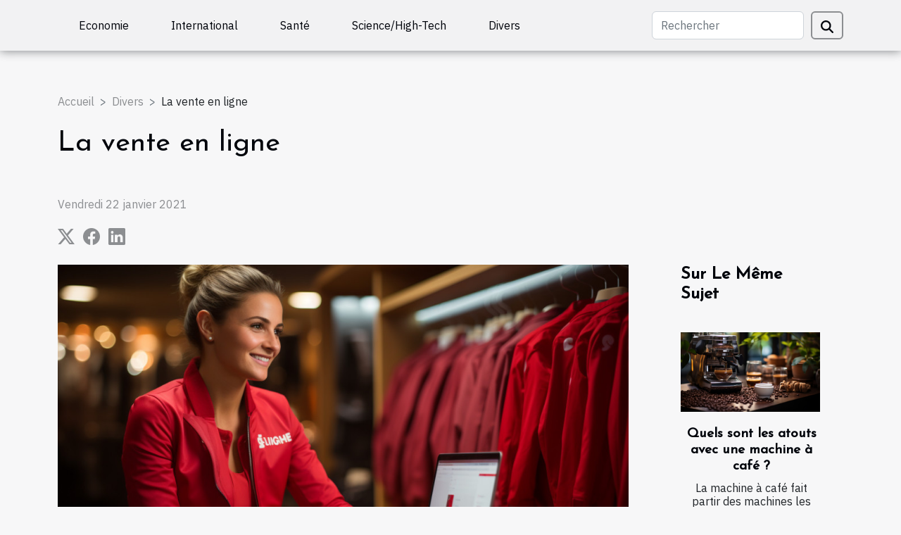

--- FILE ---
content_type: text/html; charset=UTF-8
request_url: https://www.audioblood.com/la-vente-en-ligne/
body_size: 25474
content:
<!DOCTYPE html>
    <html lang="fr">
<head>
    <meta charset="utf-8">
    <meta name="viewport" content="width=device-width, initial-scale=1">
    <title>La vente en ligne</title>
<meta name="description" content="">

<meta name="robots" content="follow,index" />
<link rel="icon" type="image/png" href="/favicon.png" />
    <link rel="stylesheet" href="/css/style2.css">
</head>
<body>
    <header>
    <div class="container-fluid d-flex justify-content-center">
        <nav class="navbar container navbar-expand-xl m-0 pt-3 pb-3">
            <div class="container-fluid">
                <button class="navbar-toggler" type="button" data-bs-toggle="collapse" data-bs-target="#navbarSupportedContent" aria-controls="navbarSupportedContent" aria-expanded="false" aria-label="Toggle navigation">
                    <svg xmlns="http://www.w3.org/2000/svg" fill="currentColor" class="bi bi-list" viewBox="0 0 16 16">
                        <path fill-rule="evenodd" d="M2.5 12a.5.5 0 0 1 .5-.5h10a.5.5 0 0 1 0 1H3a.5.5 0 0 1-.5-.5m0-4a.5.5 0 0 1 .5-.5h10a.5.5 0 0 1 0 1H3a.5.5 0 0 1-.5-.5m0-4a.5.5 0 0 1 .5-.5h10a.5.5 0 0 1 0 1H3a.5.5 0 0 1-.5-.5"></path>
                    </svg>
                </button>
                <div class="collapse navbar-collapse" id="navbarSupportedContent">
                    <ul class="navbar-nav">
                                                    <li class="nav-item">
    <a href="/economie" class="nav-link">Economie</a>
    </li>
                                    <li class="nav-item">
    <a href="/international" class="nav-link">International</a>
    </li>
                                    <li class="nav-item">
    <a href="/sante" class="nav-link">Santé</a>
    </li>
                                    <li class="nav-item">
    <a href="/sciencehigh-tech" class="nav-link">Science/High-Tech</a>
    </li>
                                    <li class="nav-item">
    <a href="/divers" class="nav-link">Divers</a>
    </li>
                            </ul>
                    <form class="d-flex" role="search" method="get" action="/search">
    <input type="search" class="form-control"  name="q" placeholder="Rechercher" aria-label="Rechercher"  pattern=".*\S.*" required>
    <button type="submit" class="btn">
        <svg xmlns="http://www.w3.org/2000/svg" width="18px" height="18px" fill="currentColor" viewBox="0 0 512 512">
                    <path d="M416 208c0 45.9-14.9 88.3-40 122.7L502.6 457.4c12.5 12.5 12.5 32.8 0 45.3s-32.8 12.5-45.3 0L330.7 376c-34.4 25.2-76.8 40-122.7 40C93.1 416 0 322.9 0 208S93.1 0 208 0S416 93.1 416 208zM208 352a144 144 0 1 0 0-288 144 144 0 1 0 0 288z"/>
                </svg>
    </button>
</form>
                </div>
            </div>
        </nav>
    </div>
</header>
<div class="container">
        <nav aria-label="breadcrumb"
               style="--bs-breadcrumb-divider: '&gt;';" >
            <ol class="breadcrumb">
                <li class="breadcrumb-item"><a href="/">Accueil</a></li>
                                    <li class="breadcrumb-item  active ">
                        <a href="/divers" title="Divers">Divers</a>                    </li>
                                <li class="breadcrumb-item">
                    La vente en ligne                </li>
            </ol>
        </nav>
    </div>
<div class="container-fluid">
    <main class="container sidebar-default mt-2">
        <div class="row">

                            <h1>
                    La vente en ligne                </h1>
            
            <fieldset><time datetime="2021-01-22 09:58:37">Vendredi 22 janvier 2021</time>                <ul>
                    <li><a href="https://twitter.com/share?url=https://www.audioblood.com/la-vente-en-ligne&amp;text=La vente en ligne" rel="nofollow" target="_blank"><i class="social-twitter"></i></a></li>
                    <li><a href="https://www.facebook.com/sharer.php?u=https://www.audioblood.com/la-vente-en-ligne" rel="nofollow" target="_blank"><i class="social-facebook"></i></a></li>
                    <li><a href="https://www.linkedin.com/shareArticle?url=https://www.audioblood.com/la-vente-en-ligne&amp;title=La vente en ligne" rel="nofollow" target="_blank"><i class="social-linkedin"></i></a></li>
            </ul></fieldset>
            <div class="col-lg-9 order-1 order-lg-2 col-12 main">
                <img class="img-fluid" src="/images/la-vente-en-ligne.jpg" alt="La vente en ligne">                                <article class="container main" ><details  open >
                    <summary>Sommaire</summary>
        
                                    <ol>
                                        <li>
                        <a href="javascript:;" onclick="document.querySelector('#anchor_0').scrollIntoView();">Comment vendre sur Internet ?</a>
                    </li>
                                                                                    <li>
                        <a href="javascript:;" onclick="document.querySelector('#anchor_1').scrollIntoView();">Comment créer un site web et optimiser sa vitesse de chargement ?</a>
                    </li>
                                                                                    <li>
                        <a href="javascript:;" onclick="document.querySelector('#anchor_2').scrollIntoView();">Comment référencer son site internet et faire sa maintenance ?</a>
                    </li>
                                                            </ol>
                        </details>

                    <div><p>Avec le développement d’Internet et des stratégies de communication, le monde a connu un changement radical. La plupart des grandes boutiques se sont digitalisées afin d’améliorer leur service et pour faciliter la vie aux consommateurs. Il s’agit de la vente en ligne. Vendre sur Internet peut être un calvaire quand on n’a pas les bonnes informations.</p>
<h2 id="anchor_0">Comment vendre sur Internet ?</h2>
<p>La vente en ligne passe par plusieurs processus qui ne sont pas cachés. Il faut avant tout posséder un site web. Pour en savoir plus, <a href="https://optiweb.eu/comment-proposer-des-produits-et-services-sur-internet%e2%80%89/">cliquez ici</a>. On parle de vente sur Internet lorsque cette vente se réalise via des plateformes en ligne. Cette vente se déroule alors soit au niveau des sites web, soit au niveau d’applications.</p>
<p>Quoique, le cas le plus courant est la vente en ligne par site web. Après la création du site web, l’optimisation de la vitesse de chargement de la page web doit être évaluée. Les clients n’aimeraient pas trop attendre sur un site web qui dure à charger. Après tout, il faut améliorer le positionnement du site web dans les résultats de recherche : on parle de référencement web ou SEO. Pour finir, la protection de la plateforme et une maintenance régulière de celle-ci sont à effectuer pour améliorer la vente.</p>
<h2 id="anchor_1">Comment créer un site web et optimiser sa vitesse de chargement ?</h2>
<p>La création de site web passe par un processus. Il est important d’avoir des prérequis en informatique. Il faut d’abord enregistrer le nom de domaine. C’est ce nom de domaine qui va accompagner la boutique partout. Ensuite faut-il trouver un bon hébergeur de site. Une fois que c’est fait, il faut commencer la création du site proprement dite. De nombreux sites expliquent facilement comment ça se fait. Le site sera finalement hébergé. Pour optimiser la vitesse de chargement, l’hébergeur et la taille des fichiers sources comptent. Tous doivent être optimaux.</p>
<h2 id="anchor_2">Comment référencer son site internet et faire sa maintenance ?</h2>
<p>Le contenu du site web ou branding doit être de qualité supérieure. La bonne utilisation de certains mots-clés peut aider. Faire appel aux experts est toujours l’idéal. Pour la sécurité et la maintenance, des protocoles de sécurité doivent être établis. Somme toute, la vente en ligne passe par un site web qui doit être bien créé et bien placé pour maximiser le profit.</p><div></article>            </div>
            <aside class="col-lg-3 order-2 order-lg-2 col-12 aside-right">
                <div class="list-flat-img">
                    <h2>Sur le même sujet</h2>                            <section>

                    <figure><a href="/quels-sont-les-atouts-avec-une-machine-a-cafe" title="Quels sont les atouts avec une machine à café ?"><img class="d-block w-100" src="/images/quels-sont-les-atouts-avec-une-machine-a-cafe.jpg" alt="Quels sont les atouts avec une machine à café ?"></a></figure>                    
                    <div>
                        <h3><a href="/quels-sont-les-atouts-avec-une-machine-a-cafe" title="Quels sont les atouts avec une machine à café ?">Quels sont les atouts avec une machine à café ?</a></h3>                        <div>La machine à café fait partir des machines les plus utiles pour les hommes. Pourquoi se servir de...</div>                    </div>
                </section>
                            <section>

                    <figure><a href="/quelles-sont-les-meilleures-astuces-a-developper-sur-les-plateformes-de-casino" title="Quelles sont les meilleures astuces à développer sur les plateformes de casino ?"><img class="d-block w-100" src="/images/quelles-sont-les-meilleures-astuces-a-developper-sur-les-plateformes-de-casino.jpg" alt="Quelles sont les meilleures astuces à développer sur les plateformes de casino ?"></a></figure>                    
                    <div>
                        <h3><a href="/quelles-sont-les-meilleures-astuces-a-developper-sur-les-plateformes-de-casino" title="Quelles sont les meilleures astuces à développer sur les plateformes de casino ?">Quelles sont les meilleures astuces à développer sur les plateformes de casino ?</a></h3>                        <div>Réussir sur les plateformes de casino demande des méthodes efficaces à mettre en place. Comment...</div>                    </div>
                </section>
                            <section>

                    <figure><a href="/quels-sont-les-avantages-de-discuter-avec-un-voyant-en-ligne" title="Quels sont les avantages de discuter avec un voyant en ligne ?"><img class="d-block w-100" src="/images/quels-sont-les-avantages-de-discuter-avec-un-voyant-en-ligne.jpeg" alt="Quels sont les avantages de discuter avec un voyant en ligne ?"></a></figure>                    
                    <div>
                        <h3><a href="/quels-sont-les-avantages-de-discuter-avec-un-voyant-en-ligne" title="Quels sont les avantages de discuter avec un voyant en ligne ?">Quels sont les avantages de discuter avec un voyant en ligne ?</a></h3>                        <div>Discuter avec un voyant en ligne aide la majeure partie des hommes. Pourquoi discuter avec un...</div>                    </div>
                </section>
                            <section>

                    <figure><a href="/les-choses-essentielles-a-savoir-sur-les-bonus-de-casino" title="Les choses essentielles à savoir sur les bonus de casino"><img class="d-block w-100" src="/images/les-choses-essentielles-a-savoir-sur-les-bonus-de-casino.jpg" alt="Les choses essentielles à savoir sur les bonus de casino"></a></figure>                    
                    <div>
                        <h3><a href="/les-choses-essentielles-a-savoir-sur-les-bonus-de-casino" title="Les choses essentielles à savoir sur les bonus de casino">Les choses essentielles à savoir sur les bonus de casino</a></h3>                        <div>Les bonus de casino sont un excellent moyen d'augmenter la bankroll du joueur. Cependant, il...</div>                    </div>
                </section>
                                    </div>
            </aside>
        </div>
        <section class="column-3">

        <div class="container">
            <h2>Articles similaires</h2>            <div class="row">
                                    <div class="col-12 col-md-5 col-lg-4 item">

                        <figure><a href="/creer-une-ambiance-festive-avec-des-chaussons-thematiques" title="Créer une ambiance festive avec des chaussons thématiques"><img class="img-fluid" src="/images/creer-une-ambiance-festive-avec-des-chaussons-thematiques.jpeg" alt="Créer une ambiance festive avec des chaussons thématiques"></a></figure><figcaption>Créer une ambiance festive avec des chaussons thématiques</figcaption>                        <div>
                            <h3><a href="/creer-une-ambiance-festive-avec-des-chaussons-thematiques" title="Créer une ambiance festive avec des chaussons thématiques">Créer une ambiance festive avec des chaussons thématiques</a></h3>                        </div>
                        <time datetime="2026-01-08 12:32:25">Jeudi 8 janvier 2026</time>                        
                        <div>
Créer une ambiance festive chez soi ne se limite pas à la décoration ou à la musique. Les chaussons thématiques apportent une touche ludique et chaleureuse, transformant chaque moment en une véritable célébration. Découvrez comment ces accessoires peuvent métamorphoser vos soirées et laissez-vous...</div>                                            </div>

                                                        <div class="col-12 col-md-5 col-lg-4 item">

                        <figure><a href="/exploration-culturelle-et-naturelle-des-iles-siciliennes" title="Exploration culturelle et naturelle des îles siciliennes"><img class="img-fluid" src="/images/exploration-culturelle-et-naturelle-des-iles-siciliennes.jpeg" alt="Exploration culturelle et naturelle des îles siciliennes"></a></figure><figcaption>Exploration culturelle et naturelle des îles siciliennes</figcaption>                        <div>
                            <h3><a href="/exploration-culturelle-et-naturelle-des-iles-siciliennes" title="Exploration culturelle et naturelle des îles siciliennes">Exploration culturelle et naturelle des îles siciliennes</a></h3>                        </div>
                        <time datetime="2026-01-02 01:04:05">Vendredi 2 janvier 2026</time>                        
                        <div>
Laissez-vous transporter au cœur des îles siciliennes, véritables joyaux de la Méditerranée, où traditions séculaires et paysages à couper le souffle se rencontrent harmonieusement. Ce voyage unique vous invite à plonger dans la richesse culturelle et naturelle de ces terres insulaires, entre...</div>                                            </div>

                                                        <div class="col-12 col-md-5 col-lg-4 item">

                        <figure><a href="/exploration-des-tendances-des-parfums-aphrodisiaques-et-gourmands" title="Exploration des tendances des parfums aphrodisiaques et gourmands"><img class="img-fluid" src="/images/exploration-des-tendances-des-parfums-aphrodisiaques-et-gourmands.jpeg" alt="Exploration des tendances des parfums aphrodisiaques et gourmands"></a></figure><figcaption>Exploration des tendances des parfums aphrodisiaques et gourmands</figcaption>                        <div>
                            <h3><a href="/exploration-des-tendances-des-parfums-aphrodisiaques-et-gourmands" title="Exploration des tendances des parfums aphrodisiaques et gourmands">Exploration des tendances des parfums aphrodisiaques et gourmands</a></h3>                        </div>
                        <time datetime="2025-12-09 12:04:05">Mardi 9 décembre 2025</time>                        
                        <div>  
Plongez dans l’univers envoûtant des parfums où séduction et gourmandise s’entremêlent pour éveiller les sens. Les tendances actuelles révèlent un intérêt croissant pour les fragrances aphrodisiaques et gourmandes, véritables invitations au plaisir olfactif. Laissez-vous guider à travers cette...</div>                                            </div>

                                </div>
            <div class="row">
                                                    <div class="col-12 col-md-5 col-lg-4 item">

                        <figure><a href="/comment-choisir-le-bon-drap-housse-pour-chaque-saison" title="Comment choisir le bon drap housse pour chaque saison ?"><img class="img-fluid" src="/images/comment-choisir-le-bon-drap-housse-pour-chaque-saison.jpg" alt="Comment choisir le bon drap housse pour chaque saison ?"></a></figure><figcaption>Comment choisir le bon drap housse pour chaque saison ?</figcaption>                        <div>
                            <h3><a href="/comment-choisir-le-bon-drap-housse-pour-chaque-saison" title="Comment choisir le bon drap housse pour chaque saison ?">Comment choisir le bon drap housse pour chaque saison ?</a></h3>                        </div>
                        <time datetime="2025-10-11 10:22:05">Samedi 11 octobre 2025</time>                        
                        <div>
Trouver le drap housse idéal pour chaque saison peut transformer la qualité du sommeil et le bien-être quotidien. Les matières, la respirabilité et l’épaisseur du tissu jouent un rôle clé dans le confort nocturne, que ce soit en été ou en hiver. Découvrez comment adapter votre linge de lit selon...</div>                                            </div>

                                                        <div class="col-12 col-md-5 col-lg-4 item">

                        <figure><a href="/comment-choisir-un-parfum-en-ligne-qui-reflete-votre-personnalite" title="Comment choisir un parfum en ligne qui reflète votre personnalité?"><img class="img-fluid" src="/images/comment-choisir-un-parfum-en-ligne-qui-reflete-votre-personnalite.jpg" alt="Comment choisir un parfum en ligne qui reflète votre personnalité?"></a></figure><figcaption>Comment choisir un parfum en ligne qui reflète votre personnalité?</figcaption>                        <div>
                            <h3><a href="/comment-choisir-un-parfum-en-ligne-qui-reflete-votre-personnalite" title="Comment choisir un parfum en ligne qui reflète votre personnalité?">Comment choisir un parfum en ligne qui reflète votre personnalité?</a></h3>                        </div>
                        <time datetime="2025-09-19 09:40:04">Vendredi 19 septembre 2025</time>                        
                        <div>
Choisir un parfum en ligne peut sembler complexe face à la multitude d’options disponibles et à l’absence d'essais physiques. Pourtant, il existe des astuces précieuses pour identifier une fragrance qui correspond parfaitement à votre personnalité. Poursuivez la lecture pour découvrir les...</div>                                            </div>

                                                        <div class="col-12 col-md-5 col-lg-4 item">

                        <figure><a href="/comment-choisir-le-poster-ideal-pour-decorer-votre-interieur" title="Comment choisir le poster idéal pour décorer votre intérieur"><img class="img-fluid" src="/images/comment-choisir-le-poster-ideal-pour-decorer-votre-interieur.jpg" alt="Comment choisir le poster idéal pour décorer votre intérieur"></a></figure><figcaption>Comment choisir le poster idéal pour décorer votre intérieur</figcaption>                        <div>
                            <h3><a href="/comment-choisir-le-poster-ideal-pour-decorer-votre-interieur" title="Comment choisir le poster idéal pour décorer votre intérieur">Comment choisir le poster idéal pour décorer votre intérieur</a></h3>                        </div>
                        <time datetime="2025-06-24 00:22:07">Mardi 24 juin 2025</time>                        
                        <div>
Décorer son intérieur avec un poster bien choisi est une manière efficace de personnaliser un espace et de refléter sa propre identité. Mais face à la multitude de styles et de formats disponibles, il n’est pas toujours facile de s’y retrouver pour sublimer son chez-soi. Découvrez dans les...</div>                                            </div>

                                </div>
            <div class="row">
                                                    <div class="col-12 col-md-5 col-lg-4 item">

                        <figure><a href="/comment-un-photobooth-peut-transformer-lexperience-des-invites-lors-devenements" title="Comment un photobooth peut transformer l&#039;expérience des invités lors d&#039;événements"><img class="img-fluid" src="/images/comment-un-photobooth-peut-transformer-lexperience-des-invites-lors-devenements.jpg" alt="Comment un photobooth peut transformer l&#039;expérience des invités lors d&#039;événements"></a></figure><figcaption>Comment un photobooth peut transformer l'expérience des invités lors d'événements</figcaption>                        <div>
                            <h3><a href="/comment-un-photobooth-peut-transformer-lexperience-des-invites-lors-devenements" title="Comment un photobooth peut transformer l&#039;expérience des invités lors d&#039;événements">Comment un photobooth peut transformer l'expérience des invités lors d'événements</a></h3>                        </div>
                        <time datetime="2025-06-06 10:28:04">Vendredi 6 juin 2025</time>                        
                        <div>
À la recherche d’une touche originale pour dynamiser vos événements ? Le photobooth s’impose désormais comme un incontournable pour offrir à vos invités une expérience unique et interactive. Découvrez comment ce dispositif convivial transforme l’ambiance de vos réceptions et pourquoi son succès...</div>                                            </div>

                                                        <div class="col-12 col-md-5 col-lg-4 item">

                        <figure><a href="/exploration-des-tendances-de-piercings-audacieux-pour-2023" title="Exploration des tendances de piercings audacieux pour 2023"><img class="img-fluid" src="/images/exploration-des-tendances-de-piercings-audacieux-pour-2023.jpg" alt="Exploration des tendances de piercings audacieux pour 2023"></a></figure><figcaption>Exploration des tendances de piercings audacieux pour 2023</figcaption>                        <div>
                            <h3><a href="/exploration-des-tendances-de-piercings-audacieux-pour-2023" title="Exploration des tendances de piercings audacieux pour 2023">Exploration des tendances de piercings audacieux pour 2023</a></h3>                        </div>
                        <time datetime="2025-05-22 08:14:05">Jeudi 22 mai 2025</time>                        
                        <div>  
Les piercings audacieux s'imposent comme une tendance incontournable en 2023, transformant les oreilles en véritables œuvres d'art. Que ce soit pour adopter un style avant-gardiste ou simplement pour exprimer sa personnalité, chacun peut y trouver son inspiration. Cet article explore les styles...</div>                                            </div>

                                                        <div class="col-12 col-md-5 col-lg-4 item">

                        <figure><a href="/comment-choisir-le-parfait-illusionniste-pour-marquer-votre-evenement" title="Comment choisir le parfait illusionniste pour marquer votre événement"><img class="img-fluid" src="/images/comment-choisir-le-parfait-illusionniste-pour-marquer-votre-evenement.jpeg" alt="Comment choisir le parfait illusionniste pour marquer votre événement"></a></figure><figcaption>Comment choisir le parfait illusionniste pour marquer votre événement</figcaption>                        <div>
                            <h3><a href="/comment-choisir-le-parfait-illusionniste-pour-marquer-votre-evenement" title="Comment choisir le parfait illusionniste pour marquer votre événement">Comment choisir le parfait illusionniste pour marquer votre événement</a></h3>                        </div>
                        <time datetime="2025-04-18 10:38:02">Vendredi 18 avril 2025</time>                        
                        <div>
L'art de l'illusionnisme ne cesse de fasciner et d'enchanter les foules, offrant une échappatoire au quotidien par le biais de performances à couper le souffle. Choisir le parfait illusionniste pour votre événement peut transformer une simple réception en une expérience mémorable et inoubliable....</div>                                            </div>

                                </div>
            <div class="row">
                                                    <div class="col-12 col-md-5 col-lg-4 item">

                        <figure><a href="/comment-choisir-le-meilleur-jeu-devasion-thematique-pour-votre-prochaine-sortie" title="Comment choisir le meilleur jeu d&#039;évasion thématique pour votre prochaine sortie"><img class="img-fluid" src="/images/comment-choisir-le-meilleur-jeu-devasion-thematique-pour-votre-prochaine-sortie.jpg" alt="Comment choisir le meilleur jeu d&#039;évasion thématique pour votre prochaine sortie"></a></figure><figcaption>Comment choisir le meilleur jeu d'évasion thématique pour votre prochaine sortie</figcaption>                        <div>
                            <h3><a href="/comment-choisir-le-meilleur-jeu-devasion-thematique-pour-votre-prochaine-sortie" title="Comment choisir le meilleur jeu d&#039;évasion thématique pour votre prochaine sortie">Comment choisir le meilleur jeu d'évasion thématique pour votre prochaine sortie</a></h3>                        </div>
                        <time datetime="2025-04-17 09:19:09">Jeudi 17 avril 2025</time>                        
                        <div>
Plongez dans l'univers captivant des jeux d'évasion thématiques, où chaque choix détermine le cours de votre aventure. Que ce soit pour renforcer les liens d'amitié, pour célébrer un événement particulier ou simplement pour s'amuser, sélectionner le bon jeu d'évasion peut transformer une simple...</div>                                            </div>

                                                        <div class="col-12 col-md-5 col-lg-4 item">

                        <figure><a href="/conseils-pour-entretenir-et-prolonger-la-vie-de-votre-lingerie-fine" title="Conseils pour entretenir et prolonger la vie de votre lingerie fine"><img class="img-fluid" src="/images/conseils-pour-entretenir-et-prolonger-la-vie-de-votre-lingerie-fine.jpg" alt="Conseils pour entretenir et prolonger la vie de votre lingerie fine"></a></figure><figcaption>Conseils pour entretenir et prolonger la vie de votre lingerie fine</figcaption>                        <div>
                            <h3><a href="/conseils-pour-entretenir-et-prolonger-la-vie-de-votre-lingerie-fine" title="Conseils pour entretenir et prolonger la vie de votre lingerie fine">Conseils pour entretenir et prolonger la vie de votre lingerie fine</a></h3>                        </div>
                        <time datetime="2025-04-09 07:52:05">Mercredi 9 avril 2025</time>                        
                        <div>
Chaque pièce de lingerie fine est un petit trésor de délicatesse qui demande un soin particulier. Préserver la beauté et la forme de ces étoffes délicates n'est pas une mince affaire, et il est primordial de connaître les bonnes pratiques pour les entretenir. Cet écrit dévoilera les secrets pour...</div>                                            </div>

                                                        <div class="col-12 col-md-5 col-lg-4 item">

                        <figure><a href="/guide-complet-pour-choisir-votre-sac-etanche-ideal" title="Guide complet pour choisir votre sac étanche idéal"><img class="img-fluid" src="/images/guide-complet-pour-choisir-votre-sac-etanche-ideal.jpg" alt="Guide complet pour choisir votre sac étanche idéal"></a></figure><figcaption>Guide complet pour choisir votre sac étanche idéal</figcaption>                        <div>
                            <h3><a href="/guide-complet-pour-choisir-votre-sac-etanche-ideal" title="Guide complet pour choisir votre sac étanche idéal">Guide complet pour choisir votre sac étanche idéal</a></h3>                        </div>
                        <time datetime="2025-03-30 01:56:05">Dimanche 30 mars 2025</time>                        
                        <div>
Explorer les grands espaces et se lancer dans des aventures aquatiques soulève la question de la protection de ses effets personnels. Choisir un sac étanche adéquat est une étape primordiale pour assurer la sécurité de son équipement. Cet exposé détaillé vous guide à travers les critères...</div>                                            </div>

                                </div>
            <div class="row">
                                                    <div class="col-12 col-md-5 col-lg-4 item">

                        <figure><a href="/les-avantages-des-services-professionnels-de-plomberie-pour-les-urgences-domestiques" title="Les avantages des services professionnels de plomberie pour les urgences domestiques"><img class="img-fluid" src="/images/les-avantages-des-services-professionnels-de-plomberie-pour-les-urgences-domestiques.jpg" alt="Les avantages des services professionnels de plomberie pour les urgences domestiques"></a></figure><figcaption>Les avantages des services professionnels de plomberie pour les urgences domestiques</figcaption>                        <div>
                            <h3><a href="/les-avantages-des-services-professionnels-de-plomberie-pour-les-urgences-domestiques" title="Les avantages des services professionnels de plomberie pour les urgences domestiques">Les avantages des services professionnels de plomberie pour les urgences domestiques</a></h3>                        </div>
                        <time datetime="2025-02-26 09:28:02">Mercredi 26 février 2025</time>                        
                        <div>
Face à une urgence de plomberie, la tentation de procéder à des réparations soi-même peut être grande. Toutefois, cette initiative peut se révéler contre-productive et engendrer des coûts supplémentaires à long terme. Découvrir les bénéfices d'engager des services professionnels de plomberie pour...</div>                                            </div>

                                                        <div class="col-12 col-md-5 col-lg-4 item">

                        <figure><a href="/comment-identifier-les-plateformes-de-rencontres-musulmanes-fiables-et-serieuses" title="Comment identifier les plateformes de rencontres musulmanes fiables et sérieuses"><img class="img-fluid" src="/images/comment-identifier-les-plateformes-de-rencontres-musulmanes-fiables-et-serieuses.jpeg" alt="Comment identifier les plateformes de rencontres musulmanes fiables et sérieuses"></a></figure><figcaption>Comment identifier les plateformes de rencontres musulmanes fiables et sérieuses</figcaption>                        <div>
                            <h3><a href="/comment-identifier-les-plateformes-de-rencontres-musulmanes-fiables-et-serieuses" title="Comment identifier les plateformes de rencontres musulmanes fiables et sérieuses">Comment identifier les plateformes de rencontres musulmanes fiables et sérieuses</a></h3>                        </div>
                        <time datetime="2024-12-30 15:20:06">Lundi 30 décembre 2024</time>                        
                        <div>
La quête de l'âme sœur est un voyage aussi vieux que le temps lui-même et, dans un monde de plus en plus connecté, les plateformes de rencontres sont devenues des outils incontournables pour trouver l'amour. Particulièrement pour la communauté musulmane, ces sites promettent de rapprocher les...</div>                                            </div>

                                                        <div class="col-12 col-md-5 col-lg-4 item">

                        <figure><a href="/comment-les-tentes-gonflables-peuvent-transformer-vos-evenements" title="Comment les tentes gonflables peuvent transformer vos événements"><img class="img-fluid" src="/images/comment-les-tentes-gonflables-peuvent-transformer-vos-evenements.jpeg" alt="Comment les tentes gonflables peuvent transformer vos événements"></a></figure><figcaption>Comment les tentes gonflables peuvent transformer vos événements</figcaption>                        <div>
                            <h3><a href="/comment-les-tentes-gonflables-peuvent-transformer-vos-evenements" title="Comment les tentes gonflables peuvent transformer vos événements">Comment les tentes gonflables peuvent transformer vos événements</a></h3>                        </div>
                        <time datetime="2024-12-18 00:26:04">Mercredi 18 décembre 2024</time>                        
                        <div>
Dans un monde où l'originalité et l'innovation sont au cœur de la réussite d'un événement, les tentes gonflables émergent comme une solution créative et fonctionnelle. Ces structures modulables offrent une expérience visuelle inédite et pratiques, elles s'adaptent à une multitude de contextes...</div>                                            </div>

                                </div>
            <div class="row">
                                                    <div class="col-12 col-md-5 col-lg-4 item">

                        <figure><a href="/comment-choisir-le-photobooth-ideal-pour-votre-evenement-special" title="Comment choisir le photobooth idéal pour votre événement spécial"><img class="img-fluid" src="/images/comment-choisir-le-photobooth-ideal-pour-votre-evenement-special.jpg" alt="Comment choisir le photobooth idéal pour votre événement spécial"></a></figure><figcaption>Comment choisir le photobooth idéal pour votre événement spécial</figcaption>                        <div>
                            <h3><a href="/comment-choisir-le-photobooth-ideal-pour-votre-evenement-special" title="Comment choisir le photobooth idéal pour votre événement spécial">Comment choisir le photobooth idéal pour votre événement spécial</a></h3>                        </div>
                        <time datetime="2024-12-13 01:36:08">Vendredi 13 décembre 2024</time>                        
                        <div>
L'animation d'un événement spécial réside souvent dans les détails qui le rendent unique et mémorable. Parmi ces éléments, le photobooth se distingue comme une attraction prisée, offrant aux invités une expérience interactive et des souvenirs tangibles. Découvrez dans cet article comment...</div>                                            </div>

                                                        <div class="col-12 col-md-5 col-lg-4 item">

                        <figure><a href="/cours-de-patisserie-en-ligne-commencez-avec-des-recettes-simples" title="Cours de pâtisserie en ligne : commencez avec des recettes simples"><img class="img-fluid" src="/images/cours-de-patisserie-en-ligne-commencez-avec-des-recettes-simples.jpeg" alt="Cours de pâtisserie en ligne : commencez avec des recettes simples"></a></figure><figcaption>Cours de pâtisserie en ligne : commencez avec des recettes simples</figcaption>                        <div>
                            <h3><a href="/cours-de-patisserie-en-ligne-commencez-avec-des-recettes-simples" title="Cours de pâtisserie en ligne : commencez avec des recettes simples">Cours de pâtisserie en ligne : commencez avec des recettes simples</a></h3>                        </div>
                        <time datetime="2024-07-18 22:28:03">Jeudi 18 juillet 2024</time>                        
                        <div>
La pâtisserie est un art délicieux qui stimule nos sens et éveille notre créativité. Grâce aux cours de pâtisserie en ligne, il est désormais possible d'apprendre à confectionner de succulentes douceurs depuis le confort de sa cuisine. Cet article vous invite à découvrir le monde merveilleux des...</div>                                            </div>

                                                        <div class="col-12 col-md-5 col-lg-4 item">

                        <figure><a href="/fabriquer-des-jouets-ecologiques-a-la-maison-avec-la-pate-a-sel" title="Fabriquer des jouets écologiques à la maison avec la pâte à sel"><img class="img-fluid" src="/images/fabriquer-des-jouets-ecologiques-a-la-maison-avec-la-pate-a-sel.jpeg" alt="Fabriquer des jouets écologiques à la maison avec la pâte à sel"></a></figure><figcaption>Fabriquer des jouets écologiques à la maison avec la pâte à sel</figcaption>                        <div>
                            <h3><a href="/fabriquer-des-jouets-ecologiques-a-la-maison-avec-la-pate-a-sel" title="Fabriquer des jouets écologiques à la maison avec la pâte à sel">Fabriquer des jouets écologiques à la maison avec la pâte à sel</a></h3>                        </div>
                        <time datetime="2024-04-30 22:14:47">Mardi 30 avril 2024</time>                        
                        <div>
L'engouement pour les jouets écologiques est plus que jamais d'actualité, répondant à une prise de conscience globale des enjeux environnementaux. Au cœur de cette dynamique, la fabrication maison de jouets à partir de matériaux simples et respectueux de l'environnement séduit de nombreuses...</div>                                            </div>

                                </div>
            <div class="row">
                                                    <div class="col-12 col-md-5 col-lg-4 item">

                        <figure><a href="/les-montgolfieres-publicitaires-et-le-respect-de-lespace-aerien" title="Les montgolfières publicitaires et le respect de l&#039;espace aérien"><img class="img-fluid" src="/images/les-montgolfieres-publicitaires-et-le-respect-de-lespace-aerien.jpg" alt="Les montgolfières publicitaires et le respect de l&#039;espace aérien"></a></figure><figcaption>Les montgolfières publicitaires et le respect de l'espace aérien</figcaption>                        <div>
                            <h3><a href="/les-montgolfieres-publicitaires-et-le-respect-de-lespace-aerien" title="Les montgolfières publicitaires et le respect de l&#039;espace aérien">Les montgolfières publicitaires et le respect de l'espace aérien</a></h3>                        </div>
                        <time datetime="2024-02-06 00:10:03">Mardi 6 février 2024</time>                        
                        <div>
Lorsque l'on lève les yeux vers le ciel, il n'est pas rare d'apercevoir des formes colorées flottant au gré des vents. Parmi celles-ci, les montgolfières publicitaires attirent l'attention par leur taille imposante et leurs messages flottants. Ces géants des airs sont devenus des vecteurs de...</div>                                            </div>

                                                        <div class="col-12 col-md-5 col-lg-4 item">

                        <figure><a href="/comment-choisir-la-taille-dune-tente-gonflable-pour-votre-publicite" title="Comment choisir la taille d&#039;une tente gonflable pour votre publicité"><img class="img-fluid" src="/images/comment-choisir-la-taille-dune-tente-gonflable-pour-votre-publicite.jpeg" alt="Comment choisir la taille d&#039;une tente gonflable pour votre publicité"></a></figure><figcaption>Comment choisir la taille d'une tente gonflable pour votre publicité</figcaption>                        <div>
                            <h3><a href="/comment-choisir-la-taille-dune-tente-gonflable-pour-votre-publicite" title="Comment choisir la taille d&#039;une tente gonflable pour votre publicité">Comment choisir la taille d'une tente gonflable pour votre publicité</a></h3>                        </div>
                        <time datetime="2023-11-08 09:19:50">Mercredi 8 novembre 2023</time>                        
                        <div>
L'utilisation des tentes gonflables pour la publicité est devenue un outil marketing incontournable pour de nombreuses entreprises. Cependant, choisir la bonne taille de tente gonflable peut sembler une tâche ardue. Il est crucial de tenir compte de nombreux facteurs avant de prendre une décision...</div>                                            </div>

                                                        <div class="col-12 col-md-5 col-lg-4 item">

                        <figure><a href="/cse-comment-choisir-faire-le-choix-dune-billetteri" title="CSE : comment choisir faire le choix d’une billetterie ?"><img class="img-fluid" src="/images/cse-comment-choisir-faire-le-choix-dune-billetterie.jpeg" alt="CSE : comment choisir faire le choix d’une billetterie ?"></a></figure><figcaption>CSE : comment choisir faire le choix d’une billetterie ?</figcaption>                        <div>
                            <h3><a href="/cse-comment-choisir-faire-le-choix-dune-billetteri" title="CSE : comment choisir faire le choix d’une billetterie ?">CSE : comment choisir faire le choix d’une billetterie ?</a></h3>                        </div>
                        <time datetime="2023-10-30 15:18:17">Lundi 30 octobre 2023</time>                        
                        <div>Les enfants et les adultes raffolent des parcs de loisir ou parcs à thèmes. Ces destinations permettent de passer de bons moments en famille après une longue période de travail. C’est cela qui justifie l’importance de choisir une bonne billetterie. Voici les critères pour un bon choix.
L’offre et...</div>                                            </div>

                                </div>
            <div class="row">
                                                    <div class="col-12 col-md-5 col-lg-4 item">

                        <figure><a href="/en-quoi-les-films-de-noel-seraient-ils-bons-pour-la-sant" title="En quoi les films de Noël seraient-ils bons pour la santé ?"><img class="img-fluid" src="/images/en-quoi-les-films-de-noel-seraient-ils-bons-pour-la-sante.jpeg" alt="En quoi les films de Noël seraient-ils bons pour la santé ?"></a></figure><figcaption>En quoi les films de Noël seraient-ils bons pour la santé ?</figcaption>                        <div>
                            <h3><a href="/en-quoi-les-films-de-noel-seraient-ils-bons-pour-la-sant" title="En quoi les films de Noël seraient-ils bons pour la santé ?">En quoi les films de Noël seraient-ils bons pour la santé ?</a></h3>                        </div>
                        <time datetime="2023-10-30 15:18:15">Lundi 30 octobre 2023</time>                        
                        <div>La fête de Noël est célébrée le 25 décembre de chaque année. C’est une fête destinée à tout le monde, mais principalement pour les enfants. Le jour de la fête même est toujours une journée mémorable surtout pour les enfants. Pour aguerris plus la fête, des films de Noël vous accompagnent dans la...</div>                                            </div>

                                                        <div class="col-12 col-md-5 col-lg-4 item">

                        <figure><a href="/comment-lancer-un-blog-dinformation" title="Comment lancer un blog d’information ?"><img class="img-fluid" src="/images/comment-lancer-un-blog-dinformation.jpeg" alt="Comment lancer un blog d’information ?"></a></figure><figcaption>Comment lancer un blog d’information ?</figcaption>                        <div>
                            <h3><a href="/comment-lancer-un-blog-dinformation" title="Comment lancer un blog d’information ?">Comment lancer un blog d’information ?</a></h3>                        </div>
                        <time datetime="2023-10-30 15:18:12">Lundi 30 octobre 2023</time>                        
                        <div>Tout commence par une excellente idée. C’est la première étape du lancement d’un site Web. Mais transformer une excellente idée de site Web en une entreprise viable peut s’avérer délicat. Ce dont les éditeurs potentiels ont besoin pour transformer leurs idées de publications de niche en...</div>                                            </div>

                                                        <div class="col-12 col-md-5 col-lg-4 item">

                        <figure><a href="/comment-se-deroule-le-jeu-de-yams" title="Comment se déroule le jeu de yams ?"><img class="img-fluid" src="/images/comment-se-deroule-le-jeu-de-yams.jpeg" alt="Comment se déroule le jeu de yams ?"></a></figure><figcaption>Comment se déroule le jeu de yams ?</figcaption>                        <div>
                            <h3><a href="/comment-se-deroule-le-jeu-de-yams" title="Comment se déroule le jeu de yams ?">Comment se déroule le jeu de yams ?</a></h3>                        </div>
                        <time datetime="2023-10-30 15:18:10">Lundi 30 octobre 2023</time>                        
                        <div>Pour jouer chaque jeu, il faut des règles que les joueurs doivent respecter pour une certaine harmonie. Ainsi, le jeu de yams n’échappe pas à la prérogative et s’impose une conduite à suivre.
De quelle façon se joue le jeu de yams ?
˂h2˃Les éléments essentiels pour jouer le yams˂/h2˃
Pour...</div>                                            </div>

                                </div>
            <div class="row">
                                                    <div class="col-12 col-md-5 col-lg-4 item">

                        <figure><a href="/comment-construire-une-piscinee28089-2" title="Comment construire une piscine ?"><img class="img-fluid" src="/images/comment-construire-une-piscine.jpeg" alt="Comment construire une piscine ?"></a></figure><figcaption>Comment construire une piscine ?</figcaption>                        <div>
                            <h3><a href="/comment-construire-une-piscinee28089-2" title="Comment construire une piscine ?">Comment construire une piscine ?</a></h3>                        </div>
                        <time datetime="2023-10-30 15:18:09">Lundi 30 octobre 2023</time>                        
                        <div>Avoir une piscine chez soi vous aidera à passer de beau moment avec votre famille. Vous avez un projet de construction de piscine ? Concrétisez votre rêve en lisant cet article pour connaître les étapes à suivre pour construire votre piscine.
Les précautions à prendre avant de construire une...</div>                                            </div>

                                                        <div class="col-12 col-md-5 col-lg-4 item">

                        <figure><a href="/que-doit-on-savoir-sur-la-chaine-franchise-subway" title="Que doit-on savoir sur la chaîne Franchise Subway ?"><img class="img-fluid" src="/images/que-doit-on-savoir-sur-la-chaine-franchise-subway.jpg" alt="Que doit-on savoir sur la chaîne Franchise Subway ?"></a></figure><figcaption>Que doit-on savoir sur la chaîne Franchise Subway ?</figcaption>                        <div>
                            <h3><a href="/que-doit-on-savoir-sur-la-chaine-franchise-subway" title="Que doit-on savoir sur la chaîne Franchise Subway ?">Que doit-on savoir sur la chaîne Franchise Subway ?</a></h3>                        </div>
                        <time datetime="2023-10-30 15:18:04">Lundi 30 octobre 2023</time>                        
                        <div>En France, selon les calculs et les rendements actuels, la chaîne spécialisée Subway fait partie des plus grands centres de confection de sandwiches et de salades. En effet, cette agence fait parler d’elle à travers plus de 100 pays du monde. La question de plusieurs personnes est de savoir...</div>                                            </div>

                                                        <div class="col-12 col-md-5 col-lg-4 item">

                        <figure><a href="/comment-faire-un-bon-choix-de-box-a-vin" title="Comment faire un bon choix de box à vin ?"><img class="img-fluid" src="/images/comment-faire-un-bon-choix-de-box-a-vin.jpeg" alt="Comment faire un bon choix de box à vin ?"></a></figure><figcaption>Comment faire un bon choix de box à vin ?</figcaption>                        <div>
                            <h3><a href="/comment-faire-un-bon-choix-de-box-a-vin" title="Comment faire un bon choix de box à vin ?">Comment faire un bon choix de box à vin ?</a></h3>                        </div>
                        <time datetime="2023-10-30 15:18:02">Lundi 30 octobre 2023</time>                        
                        <div>Actuellement, sur le marché, il existe plusieurs sortes de box à vin. Alors, choisir le bon box à vin, demeure un vrai casse-tête pour les consommateurs. Cet article est structuré pour vous aider à avoir des capacités pour réussir le choix d’un box à vin.
Voir la tendance actuelle sur le...</div>                                            </div>

                                </div>
            <div class="row">
                                                    <div class="col-12 col-md-5 col-lg-4 item">

                        <figure><a href="/quelles-astuces-pour-reussir-lorganisation-dune-ceremonie-de-mariag" title="Quelles astuces pour réussir l’organisation d’une cérémonie de mariage ?"><img class="img-fluid" src="/images/quelles-astuces-pour-reussir-lorganisation-dune-ceremonie-de-mariage.jpeg" alt="Quelles astuces pour réussir l’organisation d’une cérémonie de mariage ?"></a></figure><figcaption>Quelles astuces pour réussir l’organisation d’une cérémonie de mariage ?</figcaption>                        <div>
                            <h3><a href="/quelles-astuces-pour-reussir-lorganisation-dune-ceremonie-de-mariag" title="Quelles astuces pour réussir l’organisation d’une cérémonie de mariage ?">Quelles astuces pour réussir l’organisation d’une cérémonie de mariage ?</a></h3>                        </div>
                        <time datetime="2023-10-30 15:18:00">Lundi 30 octobre 2023</time>                        
                        <div>Vous envisagez faire le mariage dans quelques mois ? Que c’est merveilleux de se mettre ensemble avec son partenaire et enfin vivre en couple. Mais cela nécessite une très bonne organisation. Il y a des étapes que vous devez suivre pour que cet évènement soit une réussite parfaite.
Comment se...</div>                                            </div>

                                                        <div class="col-12 col-md-5 col-lg-4 item">

                        <figure><a href="/comment-prendre-soin-de-votre-smartphone-android" title="Comment prendre soin de votre Smartphone Android ?"><img class="img-fluid" src="/images/comment-prendre-soin-de-votre-smartphone-android.jpeg" alt="Comment prendre soin de votre Smartphone Android ?"></a></figure><figcaption>Comment prendre soin de votre Smartphone Android ?</figcaption>                        <div>
                            <h3><a href="/comment-prendre-soin-de-votre-smartphone-android" title="Comment prendre soin de votre Smartphone Android ?">Comment prendre soin de votre Smartphone Android ?</a></h3>                        </div>
                        <time datetime="2023-10-30 15:18:00">Lundi 30 octobre 2023</time>                        
                        <div>L’arrivée des Smartphones a changé le coup de l’histoire. Depuis leur avènement, nous communiquons, nous faisons beaucoup de choses grâce à cette innovation technologique. Cependant, de nombreuses personnes se plaignent d’avoir des difficultés à bien protéger leur Smartphone, à sauvegarder leurs...</div>                                            </div>

                                                        <div class="col-12 col-md-5 col-lg-4 item">

                        <figure><a href="/ronflement-comment-y-mettre-fin" title="Ronflement : comment y mettre fin ?"><img class="img-fluid" src="/images/ronflement-comment-y-mettre-fin.jpeg" alt="Ronflement : comment y mettre fin ?"></a></figure><figcaption>Ronflement : comment y mettre fin ?</figcaption>                        <div>
                            <h3><a href="/ronflement-comment-y-mettre-fin" title="Ronflement : comment y mettre fin ?">Ronflement : comment y mettre fin ?</a></h3>                        </div>
                        <time datetime="2023-10-30 15:17:59">Lundi 30 octobre 2023</time>                        
                        <div>Le ronflement est un problème que rencontrent plusieurs personnes. Lorsqu’une personne en souffre, il peut mettre mal à l’aise celui ou celle avec qui il dort. Nous vous aiderons ici à remédier à ce trouble.
Quelles sont ses causes ?
La ronchopathie est un bruit désagréable qui a lieu pendant...</div>                                            </div>

                                </div>
            <div class="row">
                                                    <div class="col-12 col-md-5 col-lg-4 item">

                        <figure><a href="/comment-peut-on-reussir-une-nuit-de-noces" title="Comment peut-on réussir une nuit de noces ?"><img class="img-fluid" src="/nophoto.png" alt="Comment peut-on réussir une nuit de noces ?"></a></figure><figcaption>Comment peut-on réussir une nuit de noces ?</figcaption>                        <div>
                            <h3><a href="/comment-peut-on-reussir-une-nuit-de-noces" title="Comment peut-on réussir une nuit de noces ?">Comment peut-on réussir une nuit de noces ?</a></h3>                        </div>
                        <time datetime="2023-10-30 15:17:58">Lundi 30 octobre 2023</time>                        
                        <div>Après la célébration nuptiale entre deux partenaires qui ont choisi de rester ensemble pour toute la vie, le moment le plus grand et très important est la nuit de noces. En effet, la nuit de noces se passe dans la soirée, après le mariage. C’est un moment sacré qui permet aux deux conjoints de se...</div>                                            </div>

                                                        <div class="col-12 col-md-5 col-lg-4 item">

                        <figure><a href="/pourquoi-choisir-le-bois-pour-le-chauffag" title="Pourquoi choisir le bois pour le chauffage ?"><img class="img-fluid" src="/images/pourquoi-choisir-le-bois-pour-le-chauffage.jpg" alt="Pourquoi choisir le bois pour le chauffage ?"></a></figure><figcaption>Pourquoi choisir le bois pour le chauffage ?</figcaption>                        <div>
                            <h3><a href="/pourquoi-choisir-le-bois-pour-le-chauffag" title="Pourquoi choisir le bois pour le chauffage ?">Pourquoi choisir le bois pour le chauffage ?</a></h3>                        </div>
                        <time datetime="2023-10-30 15:17:57">Lundi 30 octobre 2023</time>                        
                        <div>Plusieurs foyers continuent de chauffer au bois pour profiter de ses avantages. Le chauffage au bois est une option pour milliers de personnes pour générer et optimiser de la chaleur douce et agréable. Voici les raisons de choisir ce type de chauffage dans cet article.
Que faut-il comprendre du...</div>                                            </div>

                                                        <div class="col-12 col-md-5 col-lg-4 item">

                        <figure><a href="/comment-bien-choisir-une-friteus" title="Comment bien choisir une friteuse ?"><img class="img-fluid" src="/images/comment-bien-choisir-une-friteuse.jpg" alt="Comment bien choisir une friteuse ?"></a></figure><figcaption>Comment bien choisir une friteuse ?</figcaption>                        <div>
                            <h3><a href="/comment-bien-choisir-une-friteus" title="Comment bien choisir une friteuse ?">Comment bien choisir une friteuse ?</a></h3>                        </div>
                        <time datetime="2023-10-30 15:17:50">Lundi 30 octobre 2023</time>                        
                        <div>Les frites font partie des plats les plus préférés en Europe. Elles constituent surtout un chou pour les enfants quand elles sont au menu. C’est l’une des raisons pour laquelle il faut choisir un appareil, une friteuse qui vous permettra d’assurer un repas sans faute. Mais pour y parvenir, il faut...</div>                                            </div>

                                </div>
            <div class="row">
                                                    <div class="col-12 col-md-5 col-lg-4 item">

                        <figure><a href="/comment-choisir-son-arme-a-feu" title="Comment choisir son arme à feu ?"><img class="img-fluid" src="/images/comment-choisir-son-arme-a-feu.jpg" alt="Comment choisir son arme à feu ?"></a></figure><figcaption>Comment choisir son arme à feu ?</figcaption>                        <div>
                            <h3><a href="/comment-choisir-son-arme-a-feu" title="Comment choisir son arme à feu ?">Comment choisir son arme à feu ?</a></h3>                        </div>
                        <time datetime="2023-08-22 02:14:03">Mardi 22 août 2023</time>                        
                        <div>L’arme à feu s’utilise dans plusieurs conditions. Si vous désirez vous en servir, vous devez en acquérir. Pendant cette acquisition, vous devez faire un choix idéal. Ce choix se fera en fonction de plusieurs critères. Lisez cet article pour mieux vous informer à ce propos.
Le rôle de l’arme à...</div>                                            </div>

                                                        <div class="col-12 col-md-5 col-lg-4 item">

                        <figure><a href="/mousse-capillaire-comment-lappliquer-correctement" title="Mousse capillaire : comment l&#039;appliquer correctement ?"><img class="img-fluid" src="/images/mousse-capillaire-comment-lappliquer-correctement.jpeg" alt="Mousse capillaire : comment l&#039;appliquer correctement ?"></a></figure><figcaption>Mousse capillaire : comment l'appliquer correctement ?</figcaption>                        <div>
                            <h3><a href="/mousse-capillaire-comment-lappliquer-correctement" title="Mousse capillaire : comment l&#039;appliquer correctement ?">Mousse capillaire : comment l'appliquer correctement ?</a></h3>                        </div>
                        <time datetime="2023-07-14 03:28:01">Vendredi 14 juillet 2023</time>                        
                        <div>Elle ajoute du volume aux cheveux et les soulève à la racine, lisse et fixe la coiffure et souligne parfaitement les boucles, la mousse capillaire est l'un des produits cosmétiques de base avec une large gamme d'applications. Le choix d'un produit spécifique dépend du type de cheveux que vous avez...</div>                                            </div>

                                                        <div class="col-12 col-md-5 col-lg-4 item">

                        <figure><a href="/avoir-des-cheveux-lisses-et-brillants-comment-choisir-un-meilleur-fer-a-lisser" title="Avoir des cheveux lisses et brillants : comment choisir un meilleur fer à lisser ?"><img class="img-fluid" src="/images/avoir-des-cheveux-lisses-et-brillants-comment-choisir-un-meilleur-fer-a-lisser.jpg" alt="Avoir des cheveux lisses et brillants : comment choisir un meilleur fer à lisser ?"></a></figure><figcaption>Avoir des cheveux lisses et brillants : comment choisir un meilleur fer à lisser ?</figcaption>                        <div>
                            <h3><a href="/avoir-des-cheveux-lisses-et-brillants-comment-choisir-un-meilleur-fer-a-lisser" title="Avoir des cheveux lisses et brillants : comment choisir un meilleur fer à lisser ?">Avoir des cheveux lisses et brillants : comment choisir un meilleur fer à lisser ?</a></h3>                        </div>
                        <time datetime="2023-05-20 05:18:02">Samedi 20 mai 2023</time>                        
                        <div>Pour mettre en valeur son physique, il est important de prendre soin de toutes les parties de son corps. Avoir des cheveux bien soignés est donc une obligation pour toutes les femmes qui tiennent à leur beauté physique. C’est d’ailleurs pour cette raison que les femmes font généralement recours au...</div>                                            </div>

                                </div>
            <div class="row">
                                                    <div class="col-12 col-md-5 col-lg-4 item">

                        <figure><a href="/quelle-est-la-bonne-taille-de-compresseur-dair-pour-les-outils-pneumatiques" title="Quelle est la bonne taille de compresseur d&#039;air pour les outils pneumatiques ?"><img class="img-fluid" src="/images/quelle-est-la-bonne-taille-de-compresseur-dair-pour-les-outils-pneumatiques.jpg" alt="Quelle est la bonne taille de compresseur d&#039;air pour les outils pneumatiques ?"></a></figure><figcaption>Quelle est la bonne taille de compresseur d'air pour les outils pneumatiques ?</figcaption>                        <div>
                            <h3><a href="/quelle-est-la-bonne-taille-de-compresseur-dair-pour-les-outils-pneumatiques" title="Quelle est la bonne taille de compresseur d&#039;air pour les outils pneumatiques ?">Quelle est la bonne taille de compresseur d'air pour les outils pneumatiques ?</a></h3>                        </div>
                        <time datetime="2023-05-18 14:39:50">Jeudi 18 mai 2023</time>                        
                        <div>Les compresseurs d'air sont disponibles dans de nombreuses tailles, mais la taille ne détermine pas si un compresseur d'air est assez puissant pour vos outils pneumatiques. Au lieu de cela, vous devez évaluer les besoins en air de vos outils et trouver une taille de compresseur d'air qui peut...</div>                                            </div>

                                                        <div class="col-12 col-md-5 col-lg-4 item">

                        <figure><a href="/quelle-est-lutilite-de-lextrait-kbis-et-comment-lobtenir" title="Quelle est l&#039;utilité de l&#039;extrait Kbis et comment l&#039;obtenir ?"><img class="img-fluid" src="/images/quelle-est-lutilite-de-lextrait-kbis-et-comment-lobtenir.jpeg" alt="Quelle est l&#039;utilité de l&#039;extrait Kbis et comment l&#039;obtenir ?"></a></figure><figcaption>Quelle est l'utilité de l'extrait Kbis et comment l'obtenir ?</figcaption>                        <div>
                            <h3><a href="/quelle-est-lutilite-de-lextrait-kbis-et-comment-lobtenir" title="Quelle est l&#039;utilité de l&#039;extrait Kbis et comment l&#039;obtenir ?">Quelle est l'utilité de l'extrait Kbis et comment l'obtenir ?</a></h3>                        </div>
                        <time datetime="2023-05-05 02:30:02">Vendredi 5 mai 2023</time>                        
                        <div>L'extrait Kbis est un ensemble d'informations indispensable pour toute structure enregistrée au RCS (registre du commerce et des sociétés). Il est considéré comme la pièce d'identité reconnue de la structure et confirme l'enregistrement de celle-ci au RCS. Il sert également à effectuer plusieurs...</div>                                            </div>

                                                        <div class="col-12 col-md-5 col-lg-4 item">

                        <figure><a href="/les-meilleurs-themes-pour-un-calendrier-de-lavent-inoubliable" title="Les meilleurs thèmes pour un calendrier de l’Avent inoubliable"><img class="img-fluid" src="/images/les-meilleurs-themes-pour-un-calendrier-de-lavent-inoubliable.jpeg" alt="Les meilleurs thèmes pour un calendrier de l’Avent inoubliable"></a></figure><figcaption>Les meilleurs thèmes pour un calendrier de l’Avent inoubliable</figcaption>                        <div>
                            <h3><a href="/les-meilleurs-themes-pour-un-calendrier-de-lavent-inoubliable" title="Les meilleurs thèmes pour un calendrier de l’Avent inoubliable">Les meilleurs thèmes pour un calendrier de l’Avent inoubliable</a></h3>                        </div>
                        <time datetime="2023-05-02 10:50:02">Mardi 2 mai 2023</time>                        
                        <div>La chose la plus importante à propos d’un calendrier de l’Avent est de choisir un thème pour que le mois de décembre soit rempli de surprises et d’excitation. Après avoir décidé du thème du calendrier de l’Avent, vous devez planifier le contenu et les surprises du calendrier pour que toute la...</div>                                            </div>

                                </div>
            <div class="row">
                                                    <div class="col-12 col-md-5 col-lg-4 item">

                        <figure><a href="/pourquoi-opter-pour-la-consultation-des-catalogues-en-ligne" title="Pourquoi opter pour la consultation des catalogues en ligne ?"><img class="img-fluid" src="/images/pourquoi-opter-pour-la-consultation-des-catalogues-en-ligne.jpeg" alt="Pourquoi opter pour la consultation des catalogues en ligne ?"></a></figure><figcaption>Pourquoi opter pour la consultation des catalogues en ligne ?</figcaption>                        <div>
                            <h3><a href="/pourquoi-opter-pour-la-consultation-des-catalogues-en-ligne" title="Pourquoi opter pour la consultation des catalogues en ligne ?">Pourquoi opter pour la consultation des catalogues en ligne ?</a></h3>                        </div>
                        <time datetime="2023-04-24 04:04:02">Lundi 24 avril 2023</time>                        
                        <div>La consultation des catalogues est une démarche effectuée par de nombreuses personnes pour faire des achats ou pour ventre des produits. Il s’agit d’un papier qui vous permet de découvrir les différents articles en vente à des prix promotionnels ainsi que les différents produits existants dans un...</div>                                            </div>

                                                        <div class="col-12 col-md-5 col-lg-4 item">

                        <figure><a href="/comment-faire-son-demenagement-en-essonne" title="Comment faire son déménagement en Essonne ?"><img class="img-fluid" src="/images/comment-faire-son-demenagement-en-essonne.jpg" alt="Comment faire son déménagement en Essonne ?"></a></figure><figcaption>Comment faire son déménagement en Essonne ?</figcaption>                        <div>
                            <h3><a href="/comment-faire-son-demenagement-en-essonne" title="Comment faire son déménagement en Essonne ?">Comment faire son déménagement en Essonne ?</a></h3>                        </div>
                        <time datetime="2023-03-28 13:00:02">Mardi 28 mars 2023</time>                        
                        <div>Aujourd’hui, le déménagement est devenu un fait de plus en plus courant dans les villes. En effet, de nombreuses raisons poussent les professionnels et même les particuliers à déménager d’un endroit à un autre. Cela peut être à cause d’une situation professionnelle ou familiale, de l’augmentation...</div>                                            </div>

                                                        <div class="col-12 col-md-5 col-lg-4 item">

                        <figure><a href="/quelques-conseils-pour-choisir-du-bon-whisky" title="Quelques conseils pour choisir du bon whisky"><img class="img-fluid" src="/images/quelques-conseils-pour-choisir-du-bon-whisky.jpeg" alt="Quelques conseils pour choisir du bon whisky"></a></figure><figcaption>Quelques conseils pour choisir du bon whisky</figcaption>                        <div>
                            <h3><a href="/quelques-conseils-pour-choisir-du-bon-whisky" title="Quelques conseils pour choisir du bon whisky">Quelques conseils pour choisir du bon whisky</a></h3>                        </div>
                        <time datetime="2023-03-27 19:38:02">Lundi 27 mars 2023</time>                        
                        <div>Le whisky est une eau-de-vie que consomment beaucoup de personnes de nos jours. Cependant, à cause des différentes origines et qualités de cette boisson, il n’est pas toujours aisé de faire un bon choix. Découvrez dans cet article quelques conseils qui vous permettront de bien choisir votre whisky...</div>                                            </div>

                                </div>
            <div class="row">
                                                    <div class="col-12 col-md-5 col-lg-4 item">

                        <figure><a href="/pourquoi-faire-appel-a-un-medium" title="Pourquoi faire appel à un médium ?"><img class="img-fluid" src="/images/pourquoi-faire-appel-a-un-medium.jpg" alt="Pourquoi faire appel à un médium ?"></a></figure><figcaption>Pourquoi faire appel à un médium ?</figcaption>                        <div>
                            <h3><a href="/pourquoi-faire-appel-a-un-medium" title="Pourquoi faire appel à un médium ?">Pourquoi faire appel à un médium ?</a></h3>                        </div>
                        <time datetime="2023-03-25 16:50:02">Samedi 25 mars 2023</time>                        
                        <div>Les médiums sont des personnes qui prétendent avoir la capacité de communiquer avec les esprits des morts ou avec des entités invisibles. Pour certains, consulter un médium est une expérience enrichissante, tandis que pour d’autres, cela peut sembler étrange ou même dangereux. Dans cet article,...</div>                                            </div>

                                                        <div class="col-12 col-md-5 col-lg-4 item">

                        <figure><a href="/comment-consulter-un-voyant-en-amour" title="Comment consulter un voyant en amour ?"><img class="img-fluid" src="/images/comment-consulter-un-voyant-en-amour.jpg" alt="Comment consulter un voyant en amour ?"></a></figure><figcaption>Comment consulter un voyant en amour ?</figcaption>                        <div>
                            <h3><a href="/comment-consulter-un-voyant-en-amour" title="Comment consulter un voyant en amour ?">Comment consulter un voyant en amour ?</a></h3>                        </div>
                        <time datetime="2023-03-17 09:30:04">Vendredi 17 mars 2023</time>                        
                        <div>L'amour est une émotion complexe qui peut être difficile à vivre. La consultation d'un voyant peut être une expérience intéressante et enrichissante pour ceux qui cherchent à comprendre leur vie amoureuse. &nbsp;Comment consulter un voyant en amour ?&nbsp;
Trouver le bon voyant ?
La première étape...</div>                                            </div>

                                                        <div class="col-12 col-md-5 col-lg-4 item">

                        <figure><a href="/investir-dans-le-vin-quand-est-ce-rentable" title="Investir dans le vin : quand est-ce rentable ?"><img class="img-fluid" src="/images/investir-dans-le-vin-quand-est-ce-rentable.jpg" alt="Investir dans le vin : quand est-ce rentable ?"></a></figure><figcaption>Investir dans le vin : quand est-ce rentable ?</figcaption>                        <div>
                            <h3><a href="/investir-dans-le-vin-quand-est-ce-rentable" title="Investir dans le vin : quand est-ce rentable ?">Investir dans le vin : quand est-ce rentable ?</a></h3>                        </div>
                        <time datetime="2023-02-26 20:12:02">Dimanche 26 février 2023</time>                        
                        <div>Il est indéniable que le vin a depuis longtemps cessé d'être la seule compagnie pour le dîner. Actuellement, cette liqueur est devenue un véritable atout d'investissement, ce qui peut en fait être une assez bonne façon d'allouer votre capital. Dans le même temps, investir dans le vin suscite...</div>                                            </div>

                                </div>
            <div class="row">
                                                    <div class="col-12 col-md-5 col-lg-4 item">

                        <figure><a href="/que-faire-pour-vite-trouver-un-logement" title="Que faire pour vite trouver un logement ?"><img class="img-fluid" src="/images/que-faire-pour-vite-trouver-un-logement.jpeg" alt="Que faire pour vite trouver un logement ?"></a></figure><figcaption>Que faire pour vite trouver un logement ?</figcaption>                        <div>
                            <h3><a href="/que-faire-pour-vite-trouver-un-logement" title="Que faire pour vite trouver un logement ?">Que faire pour vite trouver un logement ?</a></h3>                        </div>
                        <time datetime="2023-01-29 12:44:03">Dimanche 29 janvier 2023</time>                        
                        <div>Ce n'est pas toujours facile de trouver rapidement un logement. Surtout si vous recherchez dans une zone bien située. Car plusieurs personnes préfèrent ces zones. Toutefois, quelques astuces permettent de vite trouver un logement. Ces dernières sont détaillées dans la suite.
Les trois premières...</div>                                            </div>

                                                        <div class="col-12 col-md-5 col-lg-4 item">

                        <figure><a href="/comment-faire-deconomie-avec-ses-petits-revenus" title="Comment faire d’économie avec ses petits revenus ?"><img class="img-fluid" src="/images/comment-faire-deconomie-avec-ses-petits-revenus.jpeg" alt="Comment faire d’économie avec ses petits revenus ?"></a></figure><figcaption>Comment faire d’économie avec ses petits revenus ?</figcaption>                        <div>
                            <h3><a href="/comment-faire-deconomie-avec-ses-petits-revenus" title="Comment faire d’économie avec ses petits revenus ?">Comment faire d’économie avec ses petits revenus ?</a></h3>                        </div>
                        <time datetime="2023-01-16 20:32:02">Lundi 16 janvier 2023</time>                        
                        <div>Lorsqu’on gagne petit, on a toujours cette énorme difficulté à mettre d’argent de côté. Un petit revenu ne permet pas de subvenir à tous les besoins convenablement. Alors, qu’en serait-il d’économiser dans ce revenu qui ne satisfait pas assez ? Malgré cette réalité, on peut toujours s’en priver de...</div>                                            </div>

                                                        <div class="col-12 col-md-5 col-lg-4 item">

                        <figure><a href="/les-choses-essentielles-a-savoir-sur-les-bonus-de-casino" title="Les choses essentielles à savoir sur les bonus de casino"><img class="img-fluid" src="/images/les-choses-essentielles-a-savoir-sur-les-bonus-de-casino.jpg" alt="Les choses essentielles à savoir sur les bonus de casino"></a></figure><figcaption>Les choses essentielles à savoir sur les bonus de casino</figcaption>                        <div>
                            <h3><a href="/les-choses-essentielles-a-savoir-sur-les-bonus-de-casino" title="Les choses essentielles à savoir sur les bonus de casino">Les choses essentielles à savoir sur les bonus de casino</a></h3>                        </div>
                        <time datetime="2022-12-29 02:18:02">Jeudi 29 décembre 2022</time>                        
                        <div>Les bonus de casino sont un excellent moyen d'augmenter la bankroll du joueur. Cependant, il existe de nombreux types de bonus avec leurs propres avantages. Découvrez donc dans cet article, les différents types de bonus de casino et leurs avantages.
Les différents types de bonus de casino
Les...</div>                                            </div>

                                </div>
            <div class="row">
                                                    <div class="col-12 col-md-5 col-lg-4 item">

                        <figure><a href="/pourquoi-faire-appel-a-un-professionnel-pour-installer-un-monte-escalier" title="Pourquoi faire appel à un professionnel pour installer un monte-escalier ?"><img class="img-fluid" src="/images/pourquoi-faire-appel-a-un-professionnel-pour-installer-un-monte-escalier.jpeg" alt="Pourquoi faire appel à un professionnel pour installer un monte-escalier ?"></a></figure><figcaption>Pourquoi faire appel à un professionnel pour installer un monte-escalier ?</figcaption>                        <div>
                            <h3><a href="/pourquoi-faire-appel-a-un-professionnel-pour-installer-un-monte-escalier" title="Pourquoi faire appel à un professionnel pour installer un monte-escalier ?">Pourquoi faire appel à un professionnel pour installer un monte-escalier ?</a></h3>                        </div>
                        <time datetime="2022-12-28 15:36:01">Mercredi 28 décembre 2022</time>                        
                        <div>L’escalier est un outil indispensable pour les personnes à mobilité réduite. En effet, il permet à ces derniers de se déplacer en toute sécurité. Cet équipement offre aux utilisateurs une plus grande autonomie et est très pratique. Cependant, son installation nécessite un certain niveau d’expertise...</div>                                            </div>

                                                        <div class="col-12 col-md-5 col-lg-4 item">

                        <figure><a href="/pourquoi-privilegier-linvestissement-dans-limmobilier-a-rennes-en-ces-periodes" title="Pourquoi privilégier l&#039;investissement dans l&#039;immobilier à Rennes en ces périodes?"><img class="img-fluid" src="/images/pourquoi-privilegier-linvestissement-dans-limmobilier-a-rennes-en-ces-periodes.jpg" alt="Pourquoi privilégier l&#039;investissement dans l&#039;immobilier à Rennes en ces périodes?"></a></figure><figcaption>Pourquoi privilégier l'investissement dans l'immobilier à Rennes en ces périodes?</figcaption>                        <div>
                            <h3><a href="/pourquoi-privilegier-linvestissement-dans-limmobilier-a-rennes-en-ces-periodes" title="Pourquoi privilégier l&#039;investissement dans l&#039;immobilier à Rennes en ces périodes?">Pourquoi privilégier l'investissement dans l'immobilier à Rennes en ces périodes?</a></h3>                        </div>
                        <time datetime="2022-12-20 13:50:06">Mardi 20 décembre 2022</time>                        
                        <div>Dans le domaine des investissements, l'investissement immobilier fait partie des meilleurs. Le retour sur investissement qu'il apporte rend fier et satisfait son investisseur. Cependant, dans quelle région investir dans l'immobilier afin de combler toutes ses attentes? Cet article se chargera...</div>                                            </div>

                                                        <div class="col-12 col-md-5 col-lg-4 item">

                        <figure><a href="/camping-car-pour-la-famille-comment-le-choisir" title="Camping-car pour la famille : comment le choisir ?"><img class="img-fluid" src="/images/camping-car-pour-la-famille-comment-le-choisir.jpeg" alt="Camping-car pour la famille : comment le choisir ?"></a></figure><figcaption>Camping-car pour la famille : comment le choisir ?</figcaption>                        <div>
                            <h3><a href="/camping-car-pour-la-famille-comment-le-choisir" title="Camping-car pour la famille : comment le choisir ?">Camping-car pour la famille : comment le choisir ?</a></h3>                        </div>
                        <time datetime="2022-12-19 01:18:02">Lundi 19 décembre 2022</time>                        
                        <div>Que ce soit pour un week-end improvisé ou pour des vacances à la découverte des lieux magiques en famille, le camping-car constitue le compagnon idéal pour toutes vos escapades. Il s’agit en effet d’un moyen de transport qui permet à la famille se déplacer en toute autonomie et de s’adapter aux...</div>                                            </div>

                                </div>
            <div class="row">
                                                    <div class="col-12 col-md-5 col-lg-4 item">

                        <figure><a href="/deux-conseils-pour-une-utilisation-optimale-de-la-ponceuse-a-bande" title="Deux conseils pour une utilisation optimale de la ponceuse à bande"><img class="img-fluid" src="/images/deux-conseils-pour-une-utilisation-optimale-de-la-ponceuse-a-bande.jpg" alt="Deux conseils pour une utilisation optimale de la ponceuse à bande"></a></figure><figcaption>Deux conseils pour une utilisation optimale de la ponceuse à bande</figcaption>                        <div>
                            <h3><a href="/deux-conseils-pour-une-utilisation-optimale-de-la-ponceuse-a-bande" title="Deux conseils pour une utilisation optimale de la ponceuse à bande">Deux conseils pour une utilisation optimale de la ponceuse à bande</a></h3>                        </div>
                        <time datetime="2022-12-15 14:44:02">Jeudi 15 décembre 2022</time>                        
                        <div>La ponceuse à bande a pour rôle de rendre lisse, de changer ou d’apporter des modifications à une surface bien précise. On l’utilise essentiellement en faisant du bricolage. Toutefois, il convient d’être précautionneux en utilisant la ponceuse à bande. Voici deux conseils d’utilisation pour tirer...</div>                                            </div>

                                                        <div class="col-12 col-md-5 col-lg-4 item">

                        <figure><a href="/comment-choisir-un-videoprojecteur" title="Comment choisir un vidéoprojecteur ?"><img class="img-fluid" src="/images/comment-choisir-un-videoprojecteur.jpeg" alt="Comment choisir un vidéoprojecteur ?"></a></figure><figcaption>Comment choisir un vidéoprojecteur ?</figcaption>                        <div>
                            <h3><a href="/comment-choisir-un-videoprojecteur" title="Comment choisir un vidéoprojecteur ?">Comment choisir un vidéoprojecteur ?</a></h3>                        </div>
                        <time datetime="2022-12-09 09:36:02">Vendredi 9 décembre 2022</time>                        
                        <div>Si jusqu’à récemment le projecteur était un appareil réservé à quelques-uns, en raison des coûts et des très grands espaces qu’il nécessitait, avec les technologies les plus récentes, il devient pratiquement à la portée de tous. Mais vous devez connaître certains principes et certains aspects...</div>                                            </div>

                                                        <div class="col-12 col-md-5 col-lg-4 item">

                        <figure><a href="/est-il-bon-de-dormir-sur-un-futon" title="Est-il bon de dormir sur un futon ?"><img class="img-fluid" src="/images/est-il-bon-de-dormir-sur-un-futon.jpg" alt="Est-il bon de dormir sur un futon ?"></a></figure><figcaption>Est-il bon de dormir sur un futon ?</figcaption>                        <div>
                            <h3><a href="/est-il-bon-de-dormir-sur-un-futon" title="Est-il bon de dormir sur un futon ?">Est-il bon de dormir sur un futon ?</a></h3>                        </div>
                        <time datetime="2022-12-08 17:10:02">Jeudi 8 décembre 2022</time>                        
                        <div>Le futon est un lit, un matelas japonais originaire d’inde et de la Chine. Il vous offre un couchage ferme, de petite épaisseur et poser pour les personnes qui souffrent d’un mal de dos. C’est un lit qui peut être utiliser par les grands, mais aussi pas les petits enfants qui l’adorent. Dans cet...</div>                                            </div>

                                </div>
            <div class="row">
                                                    <div class="col-12 col-md-5 col-lg-4 item">

                        <figure><a href="/tout-ce-que-ne-nous-avons-pas-a-savoir-sur-anne-silas" title="Tout ce que ne nous avons pas à savoir sur Anne Silas"><img class="img-fluid" src="/images/tout-ce-que-ne-nous-avons-pas-a-savoir-sur-anne-silas.jpg" alt="Tout ce que ne nous avons pas à savoir sur Anne Silas"></a></figure><figcaption>Tout ce que ne nous avons pas à savoir sur Anne Silas</figcaption>                        <div>
                            <h3><a href="/tout-ce-que-ne-nous-avons-pas-a-savoir-sur-anne-silas" title="Tout ce que ne nous avons pas à savoir sur Anne Silas">Tout ce que ne nous avons pas à savoir sur Anne Silas</a></h3>                        </div>
                        <time datetime="2022-11-29 03:20:03">Mardi 29 novembre 2022</time>                        
                        <div>Six personnes essentiel étaient au dernier tournant de The Voice All Stars. Elle a été remporter par Anne Sila. Les votes des télévisionnistes ont été déterminés par le public par téléphone ou par SMS. La gagnante joueur a été choisi par les votes des ténèbres. Cette jeune femme est acclamée par...</div>                                            </div>

                                                        <div class="col-12 col-md-5 col-lg-4 item">

                        <figure><a href="/quels-sont-les-avantages-de-jouer-a-aviator-en-mode-demo" title="Quels sont les avantages de jouer à Aviator en mode démo ?"><img class="img-fluid" src="/images/quels-sont-les-avantages-de-jouer-a-aviator-en-mode-demo.jpg" alt="Quels sont les avantages de jouer à Aviator en mode démo ?"></a></figure><figcaption>Quels sont les avantages de jouer à Aviator en mode démo ?</figcaption>                        <div>
                            <h3><a href="/quels-sont-les-avantages-de-jouer-a-aviator-en-mode-demo" title="Quels sont les avantages de jouer à Aviator en mode démo ?">Quels sont les avantages de jouer à Aviator en mode démo ?</a></h3>                        </div>
                        <time datetime="2022-11-26 06:02:02">Samedi 26 novembre 2022</time>                        
                        <div>Il y a plusieurs jeux que vous pouvez jouer de nos jours. C'est le cas du jeu aviator qui peut vous procurer du plaisir. Ce jeu peut être jouer &nbsp;dans plusieurs mode dont le mode démo. En jouant au jeu aviator en mode démo, vous avez plusieurs avantages. Pour connaître donc ces avantages, il...</div>                                            </div>

                                                        <div class="col-12 col-md-5 col-lg-4 item">

                        <figure><a href="/comment-choisir-un-mobilier-pour-votre-bureau" title="Comment choisir un mobilier pour votre bureau ?"><img class="img-fluid" src="/images/comment-choisir-un-mobilier-pour-votre-bureau.jpeg" alt="Comment choisir un mobilier pour votre bureau ?"></a></figure><figcaption>Comment choisir un mobilier pour votre bureau ?</figcaption>                        <div>
                            <h3><a href="/comment-choisir-un-mobilier-pour-votre-bureau" title="Comment choisir un mobilier pour votre bureau ?">Comment choisir un mobilier pour votre bureau ?</a></h3>                        </div>
                        <time datetime="2022-10-29 14:00:02">Samedi 29 octobre 2022</time>                        
                        <div>Avoir un mobilier de bureau approprier pour votre espace de travail est très important et vous permet de travailler dans des conditions agréables. Car le temps de vous passer dans votre bureau est énorme. Vous avez l’habitude de rester assis pendant au moins 6 heures dans votre bureau et si vous...</div>                                            </div>

                                </div>
            <div class="row">
                                                    <div class="col-12 col-md-5 col-lg-4 item">

                        <figure><a href="/quelles-sont-les-astuces-pour-un-meilleur-vapotage" title="Quelles sont les astuces pour un meilleur vapotage ?"><img class="img-fluid" src="/images/quelles-sont-les-astuces-pour-un-meilleur-vapotage.jpg" alt="Quelles sont les astuces pour un meilleur vapotage ?"></a></figure><figcaption>Quelles sont les astuces pour un meilleur vapotage ?</figcaption>                        <div>
                            <h3><a href="/quelles-sont-les-astuces-pour-un-meilleur-vapotage" title="Quelles sont les astuces pour un meilleur vapotage ?">Quelles sont les astuces pour un meilleur vapotage ?</a></h3>                        </div>
                        <time datetime="2022-10-28 15:50:02">Vendredi 28 octobre 2022</time>                        
                        <div>Pour bien bénéficier d’une cigarette électronique, il est très important de prendre en compte une diversité d’astuces de vape. Quelles sont les astuces pour un meilleur vapotage&nbsp;? Quel arôme d’e-liquide est le plus adapté à toutes les cigarettes électroniques&nbsp;? Lisez à travers cet article...</div>                                            </div>

                                                        <div class="col-12 col-md-5 col-lg-4 item">

                        <figure><a href="/pourquoi-faut-il-acheter-un-collier" title="Pourquoi faut-il acheter un collier ?"><img class="img-fluid" src="/images/pourquoi-faut-il-acheter-un-collier.jpg" alt="Pourquoi faut-il acheter un collier ?"></a></figure><figcaption>Pourquoi faut-il acheter un collier ?</figcaption>                        <div>
                            <h3><a href="/pourquoi-faut-il-acheter-un-collier" title="Pourquoi faut-il acheter un collier ?">Pourquoi faut-il acheter un collier ?</a></h3>                        </div>
                        <time datetime="2022-10-07 02:02:02">Vendredi 7 octobre 2022</time>                        
                        <div>Pour paraitre plus charmant par votre fringue, vous devez faire attention aux moins détails de la mode. Les colliers ont l’air banals, mais sont d’une grande importance sur ce plan. Vous pouvez ainsi vous demander la raison d’acheter un bijou. Pour trouver réponse à cette préoccupation, n’hésitez...</div>                                            </div>

                                                        <div class="col-12 col-md-5 col-lg-4 item">

                        <figure><a href="/pourquoi-opter-pour-des-sites-de-rencontres" title="Pourquoi opter pour des sites de rencontres ?"><img class="img-fluid" src="/images/pourquoi-opter-pour-des-sites-de-rencontres.jpg" alt="Pourquoi opter pour des sites de rencontres ?"></a></figure><figcaption>Pourquoi opter pour des sites de rencontres ?</figcaption>                        <div>
                            <h3><a href="/pourquoi-opter-pour-des-sites-de-rencontres" title="Pourquoi opter pour des sites de rencontres ?">Pourquoi opter pour des sites de rencontres ?</a></h3>                        </div>
                        <time datetime="2022-10-03 22:08:17">Lundi 3 octobre 2022</time>                        
                        <div>Aujourd'hui, beaucoup d'hommes et de femmes recherchent des aventures d'un soir. Pour les aider dans leurs tâches, il existe divers sites de rencontres qui proposent des fonctionnalités bien précises. Les rencontres en ligne sont devenues une solution idéale pour les personnes occupées et les...</div>                                            </div>

                                </div>
            <div class="row">
                                                    <div class="col-12 col-md-5 col-lg-4 item">

                        <figure><a href="/quelques-conseils-pour-decrocher-un-metier-dassocie-sas" title="Quelques conseils pour décrocher un métier d’associé SAS"><img class="img-fluid" src="/images/quelques-conseils-pour-decrocher-un-metier-dassocie-sas.jpg" alt="Quelques conseils pour décrocher un métier d’associé SAS"></a></figure><figcaption>Quelques conseils pour décrocher un métier d’associé SAS</figcaption>                        <div>
                            <h3><a href="/quelques-conseils-pour-decrocher-un-metier-dassocie-sas" title="Quelques conseils pour décrocher un métier d’associé SAS">Quelques conseils pour décrocher un métier d’associé SAS</a></h3>                        </div>
                        <time datetime="2022-09-30 18:03:33">Vendredi 30 septembre 2022</time>                        
                        <div>Pour obtenir un métier d’associé dans une société par actions simplifiée, il est crucial de remplir un certain nombre de conditions. En effet, il s’agit des politiques de fonctionnement de l’entreprise, elles doivent être strictement respectées.&nbsp; Le respect de ces conditions a une influence...</div>                                            </div>

                                                        <div class="col-12 col-md-5 col-lg-4 item">

                        <figure><a href="/quelles-sont-les-astuces-pour-reussir-la-renovation-de-sa-maison" title="Quelles sont les astuces pour réussir la rénovation de sa maison ?"><img class="img-fluid" src="/images/quelles-sont-les-astuces-pour-reussir-la-renovation-de-sa-maison.jpeg" alt="Quelles sont les astuces pour réussir la rénovation de sa maison ?"></a></figure><figcaption>Quelles sont les astuces pour réussir la rénovation de sa maison ?</figcaption>                        <div>
                            <h3><a href="/quelles-sont-les-astuces-pour-reussir-la-renovation-de-sa-maison" title="Quelles sont les astuces pour réussir la rénovation de sa maison ?">Quelles sont les astuces pour réussir la rénovation de sa maison ?</a></h3>                        </div>
                        <time datetime="2022-09-30 00:38:21">Vendredi 30 septembre 2022</time>                        
                        <div>Pour réussir la rénovation de sa maison, il y a des étapes qui sont importantes à respecter. Comment procéder pour une bonne rénovation de votre maison ? Quelles sont les étapes à suivre ? Lisez cet article pour en savoir plus sur le sujet.
Procéder par un diagnostic pour votre maison
La...</div>                                            </div>

                                                        <div class="col-12 col-md-5 col-lg-4 item">

                        <figure><a href="/quels-sont-les-multiples-avantages-dune-friteuse-electrique" title="Quels sont les multiples avantages d’une friteuse électrique ?"><img class="img-fluid" src="/images/quels-sont-les-multiples-avantages-dune-friteuse-electrique.jpg" alt="Quels sont les multiples avantages d’une friteuse électrique ?"></a></figure><figcaption>Quels sont les multiples avantages d’une friteuse électrique ?</figcaption>                        <div>
                            <h3><a href="/quels-sont-les-multiples-avantages-dune-friteuse-electrique" title="Quels sont les multiples avantages d’une friteuse électrique ?">Quels sont les multiples avantages d’une friteuse électrique ?</a></h3>                        </div>
                        <time datetime="2022-09-29 14:33:44">Jeudi 29 septembre 2022</time>                        
                        <div>Chacun des êtres humains a des préférences culinaires. C’est-à-dire un ou des plats qu’il donnerait n’importe quoi pour manger. Ainsi, on dénombre les amoureux des frites. Pour faciliter la tâche à ces derniers, il a été conçu des friteuses électriques. Ces dernières sont plus pratiques et plus...</div>                                            </div>

                                </div>
            <div class="row">
                                                    <div class="col-12 col-md-5 col-lg-4 item">

                        <figure><a href="/ecran-pc-4k-comment-bien-faire-son-choix" title="Écran PC 4K : comment bien faire son choix ?"><img class="img-fluid" src="/images/ecran-pc-4k-comment-bien-faire-son-choix.jpeg" alt="Écran PC 4K : comment bien faire son choix ?"></a></figure><figcaption>Écran PC 4K : comment bien faire son choix ?</figcaption>                        <div>
                            <h3><a href="/ecran-pc-4k-comment-bien-faire-son-choix" title="Écran PC 4K : comment bien faire son choix ?">Écran PC 4K : comment bien faire son choix ?</a></h3>                        </div>
                        <time datetime="2022-09-29 01:51:13">Jeudi 29 septembre 2022</time>                        
                        <div>Les écrans PC 4K ne sont pas faits uniquement pour les joueurs. Même si vous n’êtes pas un joueur, vous devez vous poser pour bien choisir votre écran de PC 4 K. On retrouve sur le marché plusieurs modèles et les performances aussi varient. Nous vous guidons dans cet article pour réaliser un...</div>                                            </div>

                                                        <div class="col-12 col-md-5 col-lg-4 item">

                        <figure><a href="/les-meilleurs-vibromasseurs-pour-clitoris" title="Les meilleurs vibromasseurs pour clitoris"><img class="img-fluid" src="/nophoto.png" alt="Les meilleurs vibromasseurs pour clitoris"></a></figure><figcaption>Les meilleurs vibromasseurs pour clitoris</figcaption>                        <div>
                            <h3><a href="/les-meilleurs-vibromasseurs-pour-clitoris" title="Les meilleurs vibromasseurs pour clitoris">Les meilleurs vibromasseurs pour clitoris</a></h3>                        </div>
                        <time datetime="2022-09-27 18:27:55">Mardi 27 septembre 2022</time>                        
                        <div>Les vibromasseurs existent sous différentes catégories, différentes formes et ils ont tous une fonction bien précise. Il y en a donc qui sont fait spécialement pour stimuler clitoris. Quelles sont donc les meilleurs vibromasseurs de cette catégorie ?
Magic Wand rechargeable&nbsp;
Ce n’est pas un...</div>                                            </div>

                                                        <div class="col-12 col-md-5 col-lg-4 item">

                        <figure><a href="/pourquoi-utiliser-un-comparateur-auto-pour-choisir-sa-voiture" title="Pourquoi utiliser un comparateur auto pour choisir sa voiture ?"><img class="img-fluid" src="/images/pourquoi-utiliser-un-comparateur-auto-pour-choisir-sa-voiture.jpg" alt="Pourquoi utiliser un comparateur auto pour choisir sa voiture ?"></a></figure><figcaption>Pourquoi utiliser un comparateur auto pour choisir sa voiture ?</figcaption>                        <div>
                            <h3><a href="/pourquoi-utiliser-un-comparateur-auto-pour-choisir-sa-voiture" title="Pourquoi utiliser un comparateur auto pour choisir sa voiture ?">Pourquoi utiliser un comparateur auto pour choisir sa voiture ?</a></h3>                        </div>
                        <time datetime="2022-09-27 01:38:42">Mardi 27 septembre 2022</time>                        
                        <div>De nos jours, nombreuses sont les voitures qui sont construites et commercialisées partout dans le monde entier. Bien que cette disponibilité puisse constituer un avantage certain, il faut remarquer que cela crée un embarras de choix lors de l'achat. Plusieurs font donc recours à un comparateur...</div>                                            </div>

                                </div>
            <div class="row">
                                                    <div class="col-12 col-md-5 col-lg-4 item">

                        <figure><a href="/quels-sont-les-avantages-a-utiliser-une-mastercard-dans-les-casinos-en-ligne" title="Quels sont les avantages à utiliser une MasterCard dans les casinos en ligne ?"><img class="img-fluid" src="/images/quels-sont-les-avantages-a-utiliser-une-mastercard-dans-les-casinos-en-ligne.jpeg" alt="Quels sont les avantages à utiliser une MasterCard dans les casinos en ligne ?"></a></figure><figcaption>Quels sont les avantages à utiliser une MasterCard dans les casinos en ligne ?</figcaption>                        <div>
                            <h3><a href="/quels-sont-les-avantages-a-utiliser-une-mastercard-dans-les-casinos-en-ligne" title="Quels sont les avantages à utiliser une MasterCard dans les casinos en ligne ?">Quels sont les avantages à utiliser une MasterCard dans les casinos en ligne ?</a></h3>                        </div>
                        <time datetime="2022-09-25 19:53:21">Dimanche 25 septembre 2022</time>                        
                        <div>Un casino en ligne exige un moyen de paiement lorsque celui-ci n’est pas gratuit. Parmi les moyens de paiements les plus utilisés est une Mastercard en l’occurrence. Quels sont les avantages à en tirer ?&nbsp;
La sécurité qu’offre une Mastercard
Faisant partie des cartes les moins piratées au monde...</div>                                            </div>

                                                        <div class="col-12 col-md-5 col-lg-4 item">

                        <figure><a href="/quelles-sont-les-meilleures-astuces-a-developper-sur-les-plateformes-de-casino" title="Quelles sont les meilleures astuces à développer sur les plateformes de casino ?"><img class="img-fluid" src="/images/quelles-sont-les-meilleures-astuces-a-developper-sur-les-plateformes-de-casino.jpg" alt="Quelles sont les meilleures astuces à développer sur les plateformes de casino ?"></a></figure><figcaption>Quelles sont les meilleures astuces à développer sur les plateformes de casino ?</figcaption>                        <div>
                            <h3><a href="/quelles-sont-les-meilleures-astuces-a-developper-sur-les-plateformes-de-casino" title="Quelles sont les meilleures astuces à développer sur les plateformes de casino ?">Quelles sont les meilleures astuces à développer sur les plateformes de casino ?</a></h3>                        </div>
                        <time datetime="2022-09-24 03:01:03">Samedi 24 septembre 2022</time>                        
                        <div>Réussir sur les plateformes de casino demande des méthodes efficaces à mettre en place. Comment procéder pour une bonne réussite sur les plateformes de casino ? Comment faire pour gagner sur les plateformes de casino ? Lisez cet article pour en savoir plus sur le sujet.
Choisir les jeux les plus...</div>                                            </div>

                                                        <div class="col-12 col-md-5 col-lg-4 item">

                        <figure><a href="/comment-preparer-sa-retraite-en-tant-que-travailleur-independant" title="Comment préparer sa retraite en tant que travailleur indépendant ?"><img class="img-fluid" src="/images/comment-preparer-sa-retraite-en-tant-que-travailleur-independant.jpeg" alt="Comment préparer sa retraite en tant que travailleur indépendant ?"></a></figure><figcaption>Comment préparer sa retraite en tant que travailleur indépendant ?</figcaption>                        <div>
                            <h3><a href="/comment-preparer-sa-retraite-en-tant-que-travailleur-independant" title="Comment préparer sa retraite en tant que travailleur indépendant ?">Comment préparer sa retraite en tant que travailleur indépendant ?</a></h3>                        </div>
                        <time datetime="2022-09-24 01:54:08">Samedi 24 septembre 2022</time>                        
                        <div>Tout comme les fonctionnaires, les travailleurs indépendants peuvent aussi préparer leur retraite afin de pouvoir en bénéficier plus tard quand ils ne seront plus en mesure de travailler durement. A cet effet, ils disposent de plusieurs moyens pour préparer convenablement leur retraite. Il leur...</div>                                            </div>

                                </div>
            <div class="row">
                                                    <div class="col-12 col-md-5 col-lg-4 item">

                        <figure><a href="/les-frais-pour-un-notaire" title="Les frais pour un notaire"><img class="img-fluid" src="/images/les-frais-pour-un-notaire.jpeg" alt="Les frais pour un notaire"></a></figure><figcaption>Les frais pour un notaire</figcaption>                        <div>
                            <h3><a href="/les-frais-pour-un-notaire" title="Les frais pour un notaire">Les frais pour un notaire</a></h3>                        </div>
                        <time datetime="2022-09-23 23:29:01">Vendredi 23 septembre 2022</time>                        
                        <div>Toute transaction de biens immobiliers nécessite de devoir passer chez un notaire. Ce dernier a la charge de finaliser la transaction en rédigeant les documents prévus pour l’occasion. Le notaire perçoit de l’argent issu de l’achat ou de la vente d’un bien. Ces frais sont calculés sur la base d’un...</div>                                            </div>

                                                        <div class="col-12 col-md-5 col-lg-4 item">

                        <figure><a href="/quels-merites-pour-le-bracelet-dambre" title="Quels mérites pour le bracelet d’ambre ?"><img class="img-fluid" src="/images/quels-merites-pour-le-bracelet-dambre.jpg" alt="Quels mérites pour le bracelet d’ambre ?"></a></figure><figcaption>Quels mérites pour le bracelet d’ambre ?</figcaption>                        <div>
                            <h3><a href="/quels-merites-pour-le-bracelet-dambre" title="Quels mérites pour le bracelet d’ambre ?">Quels mérites pour le bracelet d’ambre ?</a></h3>                        </div>
                        <time datetime="2022-09-23 22:45:34">Vendredi 23 septembre 2022</time>                        
                        <div>Il y a assez de parents qui prennent l’option d’acheter le bracelet d’ambre pour leur bébé. Vous en avez certainement vu à plusieurs reprises et vous vous demandez à quoi sert cela et surtout les raisons qui amènent ces parents à agir pareillement. Nous vous donnons plus de détails sur ces raisons...</div>                                            </div>

                                                        <div class="col-12 col-md-5 col-lg-4 item">

                        <figure><a href="/comment-choisir-sa-cage-de-transport-pour-chat" title="Comment choisir sa cage de transport pour chat ?"><img class="img-fluid" src="/images/comment-choisir-sa-cage-de-transport-pour-chat.jpg" alt="Comment choisir sa cage de transport pour chat ?"></a></figure><figcaption>Comment choisir sa cage de transport pour chat ?</figcaption>                        <div>
                            <h3><a href="/comment-choisir-sa-cage-de-transport-pour-chat" title="Comment choisir sa cage de transport pour chat ?">Comment choisir sa cage de transport pour chat ?</a></h3>                        </div>
                        <time datetime="2022-09-21 10:58:57">Mercredi 21 septembre 2022</time>                        
                        <div>Lorsque vous voyez un chat couché dans une cage de transport, vous pouvez penser qu'il s'agit d'une sorte d'engin conçu pour les chats. Mais en réalité, la plupart des sacs de transport pour chats sont conçus pour d'autres animaux, comme les chiens ou les chats de race Lapin. Alors, laquelle...</div>                                            </div>

                                </div>
            <div class="row">
                                                    <div class="col-12 col-md-5 col-lg-4 item">

                        <figure><a href="/la-gestion-airbnb-ce-quil-faut-retenir" title="La gestion Airbnb : ce qu&#039;il faut retenir"><img class="img-fluid" src="/images/la-gestion-airbnb-ce-quil-faut-retenir.jpg" alt="La gestion Airbnb : ce qu&#039;il faut retenir"></a></figure><figcaption>La gestion Airbnb : ce qu'il faut retenir</figcaption>                        <div>
                            <h3><a href="/la-gestion-airbnb-ce-quil-faut-retenir" title="La gestion Airbnb : ce qu&#039;il faut retenir">La gestion Airbnb : ce qu'il faut retenir</a></h3>                        </div>
                        <time datetime="2022-09-21 10:25:35">Mercredi 21 septembre 2022</time>                        
                        <div>De nombreuses plateformes de location meublée offrent leurs services à leur client, le plus phare est d'ailleurs l'Airbnb. Beaucoup bénéficient de ses services, mais d'autres, par ignorance ne l'ont pas encore expérimenté. Nous vous expliquons ce qu'il faut savoir sur la gestion Airbnb.
L'objectif...</div>                                            </div>

                                                        <div class="col-12 col-md-5 col-lg-4 item">

                        <figure><a href="/pour-quel-aspirateur-automatique-opter" title="Pour quel aspirateur automatique opter ?"><img class="img-fluid" src="/images/pour-quel-aspirateur-automatique-opter.jpeg" alt="Pour quel aspirateur automatique opter ?"></a></figure><figcaption>Pour quel aspirateur automatique opter ?</figcaption>                        <div>
                            <h3><a href="/pour-quel-aspirateur-automatique-opter" title="Pour quel aspirateur automatique opter ?">Pour quel aspirateur automatique opter ?</a></h3>                        </div>
                        <time datetime="2022-09-20 13:15:12">Mardi 20 septembre 2022</time>                        
                        <div>Dans votre maison, il peut y arriver de constater chaque fois de la poussière. Si tel est votre cas, vous devez savoir comment faire pour vous en débarrasser. De ce fait, vous pouvez opter pour un aspirateur automatique. Avec un aspirateur de ce genre, plus de problème dans votre maison en ce qui...</div>                                            </div>

                                                        <div class="col-12 col-md-5 col-lg-4 item">

                        <figure><a href="/importance-des-livres-de-cuisine" title="Importance des livres de cuisine"><img class="img-fluid" src="/images/importance-des-livres-de-cuisine.jpeg" alt="Importance des livres de cuisine"></a></figure><figcaption>Importance des livres de cuisine</figcaption>                        <div>
                            <h3><a href="/importance-des-livres-de-cuisine" title="Importance des livres de cuisine">Importance des livres de cuisine</a></h3>                        </div>
                        <time datetime="2022-09-20 11:01:14">Mardi 20 septembre 2022</time>                        
                        <div>La cuisine est une compétence essentielle pour tous ceux qui veulent manger des repas sains. La préparation des aliments est également un passe-temps créatif pour de nombreuses personnes. Les gens aiment préparer des repas pour eux-mêmes et leurs proches et vendre leurs produits alimentaires faits...</div>                                            </div>

                                </div>
            <div class="row">
                                                    <div class="col-12 col-md-5 col-lg-4 item">

                        <figure><a href="/ou-trouver-le-meilleur-blender-smoothie" title="Où trouver le meilleur blender smoothie ?"><img class="img-fluid" src="/images/ou-trouver-le-meilleur-blender-smoothie.jpeg" alt="Où trouver le meilleur blender smoothie ?"></a></figure><figcaption>Où trouver le meilleur blender smoothie ?</figcaption>                        <div>
                            <h3><a href="/ou-trouver-le-meilleur-blender-smoothie" title="Où trouver le meilleur blender smoothie ?">Où trouver le meilleur blender smoothie ?</a></h3>                        </div>
                        <time datetime="2022-09-20 10:51:01">Mardi 20 septembre 2022</time>                        
                        <div>Le blender smoothie est l’un des appareils à avoir incontestablement chez soi. Ce mixeur est une façon de rendre plus agréable les fruits afin de faciliter leur consommation. L’appareil présente assez d'avantages que nous allons découvrir bientôt. Mais avant de profiter de ses nombreux atouts, il...</div>                                            </div>

                                                        <div class="col-12 col-md-5 col-lg-4 item">

                        <figure><a href="/quels-sont-les-atouts-avec-une-machine-a-cafe" title="Quels sont les atouts avec une machine à café ?"><img class="img-fluid" src="/images/quels-sont-les-atouts-avec-une-machine-a-cafe.jpg" alt="Quels sont les atouts avec une machine à café ?"></a></figure><figcaption>Quels sont les atouts avec une machine à café ?</figcaption>                        <div>
                            <h3><a href="/quels-sont-les-atouts-avec-une-machine-a-cafe" title="Quels sont les atouts avec une machine à café ?">Quels sont les atouts avec une machine à café ?</a></h3>                        </div>
                        <time datetime="2022-09-19 10:12:08">Lundi 19 septembre 2022</time>                        
                        <div>La machine à café fait partir des machines les plus utiles pour les hommes. Pourquoi se servir de la machine à café ? A quoi sert la machine à café ? Lisez cet article pour en savoir plus sur le sujet.
Utile pour gagner de temps
La machine à café est une machine qui est créée dans l’objectif...</div>                                            </div>

                                                        <div class="col-12 col-md-5 col-lg-4 item">

                        <figure><a href="/pourquoi-utiliser-un-casque-moto-modulable" title="Pourquoi utiliser un casque moto modulable ?"><img class="img-fluid" src="/images/pourquoi-utiliser-un-casque-moto-modulable.jpeg" alt="Pourquoi utiliser un casque moto modulable ?"></a></figure><figcaption>Pourquoi utiliser un casque moto modulable ?</figcaption>                        <div>
                            <h3><a href="/pourquoi-utiliser-un-casque-moto-modulable" title="Pourquoi utiliser un casque moto modulable ?">Pourquoi utiliser un casque moto modulable ?</a></h3>                        </div>
                        <time datetime="2022-09-19 01:00:54">Lundi 19 septembre 2022</time>                        
                        <div>Pour votre sécurité routière, le port de casque moto modulable se révèle plus que jamais important, voire, obligatoire. Certaines personnes en raison peut-être de leur situation sombre encore dans une ignorance en ce qui le port de casque. Afin de sortir ces gens de leurs nuits, l’article que...</div>                                            </div>

                                </div>
            <div class="row">
                                                    <div class="col-12 col-md-5 col-lg-4 item">

                        <figure><a href="/quels-sont-les-roles-dun-telesecretaire" title="Quels sont les rôles d’un télésecrétaire ?"><img class="img-fluid" src="/images/quels-sont-les-roles-dun-telesecretaire.jpg" alt="Quels sont les rôles d’un télésecrétaire ?"></a></figure><figcaption>Quels sont les rôles d’un télésecrétaire ?</figcaption>                        <div>
                            <h3><a href="/quels-sont-les-roles-dun-telesecretaire" title="Quels sont les rôles d’un télésecrétaire ?">Quels sont les rôles d’un télésecrétaire ?</a></h3>                        </div>
                        <time datetime="2022-09-18 12:53:58">Dimanche 18 septembre 2022</time>                        
                        <div>Le développement des outils de télécommunications a donné une autre manière de pratiquer le métier de secrétariat. On parle alors du télésecrétariat. Les personnes qui pratiquent ce métier sont les télésecrétaires. Quelles sont les responsabilités des télésecrétaires ? Il faut poursuivre la...</div>                                            </div>

                                                        <div class="col-12 col-md-5 col-lg-4 item">

                        <figure><a href="/nos-conseils-pour-ranger-vos-livres-dans-un-salon" title="Nos conseils pour ranger vos livres dans un salon"><img class="img-fluid" src="/images/nos-conseils-pour-ranger-vos-livres-dans-un-salon.jpg" alt="Nos conseils pour ranger vos livres dans un salon"></a></figure><figcaption>Nos conseils pour ranger vos livres dans un salon</figcaption>                        <div>
                            <h3><a href="/nos-conseils-pour-ranger-vos-livres-dans-un-salon" title="Nos conseils pour ranger vos livres dans un salon">Nos conseils pour ranger vos livres dans un salon</a></h3>                        </div>
                        <time datetime="2022-09-17 18:11:53">Samedi 17 septembre 2022</time>                        
                        <div>Les livres ou les bouquins sont un assemblage de document qui ne manque plus dans les ménages, car ils servent à se divertir autrement. En effet, les laisser trainer sur le sol de la maison n’est pas bon signe, l’idéal serait de trouver les meilleures astuces de rangement pour avoir une pièce zen...</div>                                            </div>

                                                        <div class="col-12 col-md-5 col-lg-4 item">

                        <figure><a href="/quels-compte-pouvez-vous-avoir-chez-windsor-brokers" title="Quels compte pouvez-vous avoir chez Windsor Brokers?"><img class="img-fluid" src="/images/quels-compte-pouvez-vous-avoir-chez-windsor-brokers.jpeg" alt="Quels compte pouvez-vous avoir chez Windsor Brokers?"></a></figure><figcaption>Quels compte pouvez-vous avoir chez Windsor Brokers?</figcaption>                        <div>
                            <h3><a href="/quels-compte-pouvez-vous-avoir-chez-windsor-brokers" title="Quels compte pouvez-vous avoir chez Windsor Brokers?">Quels compte pouvez-vous avoir chez Windsor Brokers?</a></h3>                        </div>
                        <time datetime="2022-09-16 23:39:05">Vendredi 16 septembre 2022</time>                        
                        <div>L'investissement en bourse est une chose dont plusieurs personnes font recours de nos jours. C'est un investissement qui vous permet de vous affranchir en toute chose. Ainsi, vous pouvez vous estimer heureux en faisant cet investissement. Avec Windsor Brokers, vous pouvez y parvenir. Grâce à ses...</div>                                            </div>

                                </div>
            <div class="row">
                                                    <div class="col-12 col-md-5 col-lg-4 item">

                        <figure><a href="/quelques-astuces-permettant-la-decoration-de-votre-salle-a-manger" title="Quelques astuces permettant la décoration de votre salle à manger"><img class="img-fluid" src="/images/quelques-astuces-permettant-la-decoration-de-votre-salle-a-manger.jpeg" alt="Quelques astuces permettant la décoration de votre salle à manger"></a></figure><figcaption>Quelques astuces permettant la décoration de votre salle à manger</figcaption>                        <div>
                            <h3><a href="/quelques-astuces-permettant-la-decoration-de-votre-salle-a-manger" title="Quelques astuces permettant la décoration de votre salle à manger">Quelques astuces permettant la décoration de votre salle à manger</a></h3>                        </div>
                        <time datetime="2022-09-16 12:39:21">Vendredi 16 septembre 2022</time>                        
                        <div>La salle à manger est un espace central de notre habitation. Elle doit être confortable, attirante et avoir un air hygiénique. Vous désirez avoir une meilleure décoration pour votre salle à manger ? Retrouvez ici comment vous y prendre.
Le choix de la couleur de la salle à manger
Il est important...</div>                                            </div>

                                                        <div class="col-12 col-md-5 col-lg-4 item">

                        <figure><a href="/ce-quil-faut-savoir-sur-la-consommation-de-la-pizza-surgelee" title="Ce qu&#039;il faut savoir sur la consommation de la pizza surgelée"><img class="img-fluid" src="/images/ce-quil-faut-savoir-sur-la-consommation-de-la-pizza-surgelee.jpg" alt="Ce qu&#039;il faut savoir sur la consommation de la pizza surgelée"></a></figure><figcaption>Ce qu'il faut savoir sur la consommation de la pizza surgelée</figcaption>                        <div>
                            <h3><a href="/ce-quil-faut-savoir-sur-la-consommation-de-la-pizza-surgelee" title="Ce qu&#039;il faut savoir sur la consommation de la pizza surgelée">Ce qu'il faut savoir sur la consommation de la pizza surgelée</a></h3>                        </div>
                        <time datetime="2022-09-15 23:51:03">Jeudi 15 septembre 2022</time>                        
                        <div>La pizza surgelée est de plus en plus consommée en France et se retrouve dans la majorité des supermarchés. La forte appréciation de cette recette a des mobiles qui méritent d'être connus. Quelles sont les raisons à la base de la hausse de la consommation de la pizza surgelée ?
Le désir de manger...</div>                                            </div>

                                                        <div class="col-12 col-md-5 col-lg-4 item">

                        <figure><a href="/quels-sont-les-avantages-de-vapoter-du-cannabidiol" title="Quels sont les avantages de vapoter du Cannabidiol?"><img class="img-fluid" src="/images/quels-sont-les-avantages-de-vapoter-du-cannabidiol.jpeg" alt="Quels sont les avantages de vapoter du Cannabidiol?"></a></figure><figcaption>Quels sont les avantages de vapoter du Cannabidiol?</figcaption>                        <div>
                            <h3><a href="/quels-sont-les-avantages-de-vapoter-du-cannabidiol" title="Quels sont les avantages de vapoter du Cannabidiol?">Quels sont les avantages de vapoter du Cannabidiol?</a></h3>                        </div>
                        <time datetime="2022-09-15 17:21:23">Jeudi 15 septembre 2022</time>                        
                        <div>Le Cannabidiol connu sous le nom de CBD est un composé extrait du cannabis. Il peut être trouvé sous plusieurs formes notamment d'huile, de gélules, d'e-liquide etc. Sa forme d'e-liquide permet qu'il soit inhalé via une e-cigarette ou un vapoteur. Selon diverses sources, le fait de le vapoter...</div>                                            </div>

                                </div>
            <div class="row">
                                                    <div class="col-12 col-md-5 col-lg-4 item">

                        <figure><a href="/comment-jouer-a-la-roulette-dans-les-casinos-en-ligne" title="Comment jouer à la roulette dans les casinos en ligne ?"><img class="img-fluid" src="/images/comment-jouer-a-la-roulette-dans-les-casinos-en-ligne.jpg" alt="Comment jouer à la roulette dans les casinos en ligne ?"></a></figure><figcaption>Comment jouer à la roulette dans les casinos en ligne ?</figcaption>                        <div>
                            <h3><a href="/comment-jouer-a-la-roulette-dans-les-casinos-en-ligne" title="Comment jouer à la roulette dans les casinos en ligne ?">Comment jouer à la roulette dans les casinos en ligne ?</a></h3>                        </div>
                        <time datetime="2022-09-15 16:37:30">Jeudi 15 septembre 2022</time>                        
                        <div>Dans les casinos en ligne, beaucoup de jeux existent et vous assurent de gagner d’argent. Parmi ces jeux, on peut retrouver à bonne place la roulette qui est très facile à gagner. Cependant, beaucoup de personnes peinent à tirer leur épingle du jeu parce qu’il ne maîtrise pas le fonctionnement....</div>                                            </div>

                                                        <div class="col-12 col-md-5 col-lg-4 item">

                        <figure><a href="/pourquoi-jouer-dans-des-casinos-bitcoin" title="Pourquoi jouer dans des casinos bitcoin ?"><img class="img-fluid" src="/images/pourquoi-jouer-dans-des-casinos-bitcoin.jpg" alt="Pourquoi jouer dans des casinos bitcoin ?"></a></figure><figcaption>Pourquoi jouer dans des casinos bitcoin ?</figcaption>                        <div>
                            <h3><a href="/pourquoi-jouer-dans-des-casinos-bitcoin" title="Pourquoi jouer dans des casinos bitcoin ?">Pourquoi jouer dans des casinos bitcoin ?</a></h3>                        </div>
                        <time datetime="2022-09-15 11:07:46">Jeudi 15 septembre 2022</time>                        
                        <div>La liberté offerte aux joueurs par les casinos en ligne séduit de plus en plus d'adeptes de casino. Cela pousse ainsi les casinos en ligne à varier leurs offres, notamment, à créer des moyens de paiement plus efficients. Cependant, cela n'explique pas l'affluence des casinos en bitcoin, qui...</div>                                            </div>

                                                        <div class="col-12 col-md-5 col-lg-4 item">

                        <figure><a href="/quels-sont-les-avantages-de-discuter-avec-un-voyant-en-ligne" title="Quels sont les avantages de discuter avec un voyant en ligne ?"><img class="img-fluid" src="/images/quels-sont-les-avantages-de-discuter-avec-un-voyant-en-ligne.jpeg" alt="Quels sont les avantages de discuter avec un voyant en ligne ?"></a></figure><figcaption>Quels sont les avantages de discuter avec un voyant en ligne ?</figcaption>                        <div>
                            <h3><a href="/quels-sont-les-avantages-de-discuter-avec-un-voyant-en-ligne" title="Quels sont les avantages de discuter avec un voyant en ligne ?">Quels sont les avantages de discuter avec un voyant en ligne ?</a></h3>                        </div>
                        <time datetime="2022-09-15 10:30:31">Jeudi 15 septembre 2022</time>                        
                        <div>Discuter avec un voyant en ligne aide la majeure partie des hommes. Pourquoi discuter avec un voyant en ligne ? Comment fonctionne la discussion avec un voyant en ligne ? Lisez cet article pour plus de détails.
Idéal pour ne plus se déplacer
Pendant longtemps les hommes se déplacent pour aller...</div>                                            </div>

                                </div>
            <div class="row">
                                                    <div class="col-12 col-md-5 col-lg-4 item">

                        <figure><a href="/quelques-conseils-pour-bien-vendre-votre-voiture-doccasion" title="Quelques conseils pour bien vendre votre voiture d&#039;occasion"><img class="img-fluid" src="/images/quelques-conseils-pour-bien-vendre-votre-voiture-doccasion.jpg" alt="Quelques conseils pour bien vendre votre voiture d&#039;occasion"></a></figure><figcaption>Quelques conseils pour bien vendre votre voiture d'occasion</figcaption>                        <div>
                            <h3><a href="/quelques-conseils-pour-bien-vendre-votre-voiture-doccasion" title="Quelques conseils pour bien vendre votre voiture d&#039;occasion">Quelques conseils pour bien vendre votre voiture d'occasion</a></h3>                        </div>
                        <time datetime="2022-09-15 01:51:57">Jeudi 15 septembre 2022</time>                        
                        <div>Vous avez envie de vendre votre voiture pour acheter une nouvelle ? Alors, c’est une très bonne idée. Cependant, vous devez prendre en compte certains critères pouvant vous aider à vendre votre véhicule. Découvrez dans cet article quelques conseils pour vendre facilement votre voiture à un prix...</div>                                            </div>

                                                        <div class="col-12 col-md-5 col-lg-4 item">

                        <figure><a href="/la-voyance-en-ligne-une-meilleure-alternative-pour-la-voyance-classique" title="La voyance en ligne : une meilleure alternative pour la voyance classique"><img class="img-fluid" src="/images/la-voyance-en-ligne-une-meilleure-alternative-pour-la-voyance-classique.jpeg" alt="La voyance en ligne : une meilleure alternative pour la voyance classique"></a></figure><figcaption>La voyance en ligne : une meilleure alternative pour la voyance classique</figcaption>                        <div>
                            <h3><a href="/la-voyance-en-ligne-une-meilleure-alternative-pour-la-voyance-classique" title="La voyance en ligne : une meilleure alternative pour la voyance classique">La voyance en ligne : une meilleure alternative pour la voyance classique</a></h3>                        </div>
                        <time datetime="2022-09-14 14:13:25">Mercredi 14 septembre 2022</time>                        
                        <div>La voyance consiste à voir la vie d’une personne par l’esprit. Cela peut aussi toucher un évènement passé comme futur, les carrières et les mauvaises choses sur un individu. Cette une pratique divinatoire à laquelle bon nombre de personnes font recours pour en savoir plus sur un point précis de...</div>                                            </div>

                                                        <div class="col-12 col-md-5 col-lg-4 item">

                        <figure><a href="/jouer-au-casino-en-ligne-que-savoir" title="Jouer au casino en ligne : que savoir ?"><img class="img-fluid" src="/images/jouer-au-casino-en-ligne-que-savoir.jpg" alt="Jouer au casino en ligne : que savoir ?"></a></figure><figcaption>Jouer au casino en ligne : que savoir ?</figcaption>                        <div>
                            <h3><a href="/jouer-au-casino-en-ligne-que-savoir" title="Jouer au casino en ligne : que savoir ?">Jouer au casino en ligne : que savoir ?</a></h3>                        </div>
                        <time datetime="2022-09-14 12:36:33">Mercredi 14 septembre 2022</time>                        
                        <div>A l’ère du XXIe siècle, le numérique a connu une avancé dans tous les domaines. Aujourd’hui, grâce à ces avancés, l’on peut faire des paris sportifs en ligne et même jouer au casino. Ce casino est le jeu de parie le plus répandu dans certains pays et plus précisément aux Etats unis. Vous pouvez...</div>                                            </div>

                                </div>
            <div class="row">
                                                    <div class="col-12 col-md-5 col-lg-4 item">

                        <figure><a href="/quelques-astuces-pour-choisir-un-casino-en-ligne-fiable" title="Quelques astuces pour choisir un casino en ligne fiable"><img class="img-fluid" src="/images/quelques-astuces-pour-choisir-un-casino-en-ligne-fiable.jpeg" alt="Quelques astuces pour choisir un casino en ligne fiable"></a></figure><figcaption>Quelques astuces pour choisir un casino en ligne fiable</figcaption>                        <div>
                            <h3><a href="/quelques-astuces-pour-choisir-un-casino-en-ligne-fiable" title="Quelques astuces pour choisir un casino en ligne fiable">Quelques astuces pour choisir un casino en ligne fiable</a></h3>                        </div>
                        <time datetime="2022-09-13 19:08:56">Mardi 13 septembre 2022</time>                        
                        <div>Il est bien vrai que vous jouez du jour au lendemain aux casinos en ligne. Mais vous ne vous êtes pas encore certainement fait avoir par des casinos sans aucune sécurité. Alors, sachez que cela risque d'arriver ! C'est pour cela que vous devez avoir connaissance de quelques critères à tenir en...</div>                                            </div>

                                                        <div class="col-12 col-md-5 col-lg-4 item">

                        <figure><a href="/comment-trouver-facilement-une-information-sur-internet" title="Comment trouver facilement une information sur internet ?"><img class="img-fluid" src="/images/comment-trouver-facilement-une-information-sur-internet.jpg" alt="Comment trouver facilement une information sur internet ?"></a></figure><figcaption>Comment trouver facilement une information sur internet ?</figcaption>                        <div>
                            <h3><a href="/comment-trouver-facilement-une-information-sur-internet" title="Comment trouver facilement une information sur internet ?">Comment trouver facilement une information sur internet ?</a></h3>                        </div>
                        <time datetime="2022-09-13 18:28:58">Mardi 13 septembre 2022</time>                        
                        <div>De nos jours, la meilleure façon pour trouver une information est de se rendre sur internet. Il s’agit d’un outil qui avec l’évolution de la technologie a su se faire une place. Cependant, pour pouvoir y trouver une information, il faut suivre certaines étapes. Quelles sont-elles ?
Diversifier les...</div>                                            </div>

                                                        <div class="col-12 col-md-5 col-lg-4 item">

                        <figure><a href="/le-phenomene-des-casinos-en-ligne-wild-sultan" title="Le phénomène des casinos en ligne : Wild Sultan"><img class="img-fluid" src="/images/le-phenomene-des-casinos-en-ligne-wild-sultan.jpeg" alt="Le phénomène des casinos en ligne : Wild Sultan"></a></figure><figcaption>Le phénomène des casinos en ligne : Wild Sultan</figcaption>                        <div>
                            <h3><a href="/le-phenomene-des-casinos-en-ligne-wild-sultan" title="Le phénomène des casinos en ligne : Wild Sultan">Le phénomène des casinos en ligne : Wild Sultan</a></h3>                        </div>
                        <time datetime="2022-09-08 17:57:57">Jeudi 8 septembre 2022</time>                        
                        <div>Wild Sultan est un casino en ligne ayant un objectif principal : fournir la meilleure qualité. Une simple visite du site Web vous montrera à quel point il est efficace, attrayant, rapide et bien conçu. Grâce à ses caractéristiques, à la qualité de son service clientèle et à celle de ses jeux,...</div>                                            </div>

                                </div>
            <div class="row">
                                                    <div class="col-12 col-md-5 col-lg-4 item">

                        <figure><a href="/investir-en-bourse-une-alternative-pour-des-benefices-a-long-terme" title="Investir en bourse : Une alternative pour des bénéfices à long terme"><img class="img-fluid" src="/images/investir-en-bourse-une-alternative-pour-des-benefices-a-long-terme.jpg" alt="Investir en bourse : Une alternative pour des bénéfices à long terme"></a></figure><figcaption>Investir en bourse : Une alternative pour des bénéfices à long terme</figcaption>                        <div>
                            <h3><a href="/investir-en-bourse-une-alternative-pour-des-benefices-a-long-terme" title="Investir en bourse : Une alternative pour des bénéfices à long terme">Investir en bourse : Une alternative pour des bénéfices à long terme</a></h3>                        </div>
                        <time datetime="2022-09-07 10:33:18">Mercredi 7 septembre 2022</time>                        
                        <div>Investir en Bourse, c'est acheter des actions de sociétés cotées, c'est-à-dire d'obtenir des parts de propriété dans des entreprises. Pour se lancer dans ce domaine, il faut être intelligent, ne rien prendre à la légère.&nbsp;
Qui peut investir en bourse ?&nbsp;
Tout le monde peut investir en...</div>                                            </div>

                                                        <div class="col-12 col-md-5 col-lg-4 item">

                        <figure><a href="/quelles-actions-mener-pour-avoir-des-reductions-sur-impot" title="Quelles actions mener pour avoir des réductions sur impôt ?"><img class="img-fluid" src="/images/quelles-actions-mener-pour-avoir-des-reductions-sur-impot.jpg" alt="Quelles actions mener pour avoir des réductions sur impôt ?"></a></figure><figcaption>Quelles actions mener pour avoir des réductions sur impôt ?</figcaption>                        <div>
                            <h3><a href="/quelles-actions-mener-pour-avoir-des-reductions-sur-impot" title="Quelles actions mener pour avoir des réductions sur impôt ?">Quelles actions mener pour avoir des réductions sur impôt ?</a></h3>                        </div>
                        <time datetime="2022-09-06 17:31:20">Mardi 6 septembre 2022</time>                        
                        <div>Il est bien possible de réduire vos impôts sans commettre rien d’illégal. Il suffit de mener certaines actions concrètes qui vont valoir la réduction sur vos impôts. Voir le montant de son Impôt sur Revenu n’est rien de sorcier si vous effectuez par exemple des dons et bien d’autres actions. Vous...</div>                                            </div>

                                                        <div class="col-12 col-md-5 col-lg-4 item">

                        <figure><a href="/les-astuces-pour-creer-son-propre-emploi-a-annonay" title="Les astuces pour créer son propre emploi à Annonay"><img class="img-fluid" src="/images/les-astuces-pour-creer-son-propre-emploi-a-annonay.jpeg" alt="Les astuces pour créer son propre emploi à Annonay"></a></figure><figcaption>Les astuces pour créer son propre emploi à Annonay</figcaption>                        <div>
                            <h3><a href="/les-astuces-pour-creer-son-propre-emploi-a-annonay" title="Les astuces pour créer son propre emploi à Annonay">Les astuces pour créer son propre emploi à Annonay</a></h3>                        </div>
                        <time datetime="2022-09-06 14:17:13">Mardi 6 septembre 2022</time>                        
                        <div>La capacité à prendre sa vie en main, à organiser son emploi du temps et à lancer sa propre entreprise à Annonay... c'est la réalisation d'un rêve pour beaucoup de gens qui sont malheureux dans leur emploi ou qui ont du mal à trouver un travail qui leur convient. Cependant, si vous faites des...</div>                                            </div>

                                </div>
            <div class="row">
                                                    <div class="col-12 col-md-5 col-lg-4 item">

                        <figure><a href="/quelle-est-la-demarche-ideale-pour-realiser-un-investissement-locatif" title="Quelle est la démarche idéale pour réaliser un investissement locatif ?"><img class="img-fluid" src="/images/quelle-est-la-demarche-ideale-pour-realiser-un-investissement-locatif.jpeg" alt="Quelle est la démarche idéale pour réaliser un investissement locatif ?"></a></figure><figcaption>Quelle est la démarche idéale pour réaliser un investissement locatif ?</figcaption>                        <div>
                            <h3><a href="/quelle-est-la-demarche-ideale-pour-realiser-un-investissement-locatif" title="Quelle est la démarche idéale pour réaliser un investissement locatif ?">Quelle est la démarche idéale pour réaliser un investissement locatif ?</a></h3>                        </div>
                        <time datetime="2022-09-03 11:06:28">Samedi 3 septembre 2022</time>                        
                        <div>Les Français considèrent un investissement immobilier comme un bien non habitable. En effet, cela représente pour eux un placement d'épargne qui permet de générer des profits. Ainsi, l'investissement immobilier n'est pas une chose que vous devez prendre à la légère.
Opter pour l'investissement...</div>                                            </div>

                                                        <div class="col-12 col-md-5 col-lg-4 item">

                        <figure><a href="/pourquoi-un-tour-de-lit-pour-votre-bebe" title="Pourquoi un tour de lit pour votre bébé ?"><img class="img-fluid" src="/images/pourquoi-un-tour-de-lit-pour-votre-bebe.jpg" alt="Pourquoi un tour de lit pour votre bébé ?"></a></figure><figcaption>Pourquoi un tour de lit pour votre bébé ?</figcaption>                        <div>
                            <h3><a href="/pourquoi-un-tour-de-lit-pour-votre-bebe" title="Pourquoi un tour de lit pour votre bébé ?">Pourquoi un tour de lit pour votre bébé ?</a></h3>                        </div>
                        <time datetime="2022-08-15 16:02:29">Lundi 15 août 2022</time>                        
                        <div>Tout comme les adultes, les bébés aussi ont droit de se reposer et de dormir. D'où l'importance d’un tour de lit. Quel type de tour de lit pour votre bébé ? Cet article vous aidera à savoir le choix parfait à faire pour avoir un bon tour de lit pour bébé.&nbsp;
Bon à savoir sur le tour de lit
Le...</div>                                            </div>

                                                        <div class="col-12 col-md-5 col-lg-4 item">

                        <figure><a href="/comment-faire-pour-agrandir-son-penis" title="Comment faire pour agrandir son pénis ?"><img class="img-fluid" src="/nophoto.png" alt="Comment faire pour agrandir son pénis ?"></a></figure><figcaption>Comment faire pour agrandir son pénis ?</figcaption>                        <div>
                            <h3><a href="/comment-faire-pour-agrandir-son-penis" title="Comment faire pour agrandir son pénis ?">Comment faire pour agrandir son pénis ?</a></h3>                        </div>
                        <time datetime="2022-08-10 13:43:55">Mercredi 10 août 2022</time>                        
                        <div>L'organe génital mâle est fait pour le plaisir sexuel. En fonction de sa longueur, il peut satisfaire sexuellement la femme. Mais il arrive que certaines personnes ont une taille moyenne ou petit du pénis. Ces personnes pensent parfois à l'agrandir pour obtenir une bonne taille. Heureusement qu'il...</div>                                            </div>

                                </div>
            <div class="row">
                                                    <div class="col-12 col-md-5 col-lg-4 item">

                        <figure><a href="/la-meilleure-plateforme-pour-louer-une-voiture" title="La meilleure plateforme pour louer une voiture"><img class="img-fluid" src="/images/la-meilleure-plateforme-pour-louer-une-voiture.jpeg" alt="La meilleure plateforme pour louer une voiture"></a></figure><figcaption>La meilleure plateforme pour louer une voiture</figcaption>                        <div>
                            <h3><a href="/la-meilleure-plateforme-pour-louer-une-voiture" title="La meilleure plateforme pour louer une voiture">La meilleure plateforme pour louer une voiture</a></h3>                        </div>
                        <time datetime="2022-07-20 11:49:52">Mercredi 20 juillet 2022</time>                        
                        <div>Avec l’évolution de la technologie, vous pouvez louer une voiture depuis n’importe quelle adresse de résidence via certaines plateformes. En effet, il est désormais possible de louer une voiture en ligne sans se rendre dans une agence de location. Voici ce qu’il faut savoir sur la meilleure...</div>                                            </div>

                                                                        <div class="col-12 col-md-5 col-lg-4 empty"></div>
                                    <div class="col-12 col-md-5 col-lg-4 empty"></div>
                            </div>
        </div>
        
    </section>
                    </main>
</div>
<footer>
    <div class="container-fluid">
        <div class="container">
            <div class="row default-search">
                <div class="col-12 col-lg-4">
                    <form class="d-flex" role="search" method="get" action="/search">
    <input type="search" class="form-control"  name="q" placeholder="Rechercher" aria-label="Rechercher"  pattern=".*\S.*" required>
    <button type="submit" class="btn">
        <svg xmlns="http://www.w3.org/2000/svg" width="18px" height="18px" fill="currentColor" viewBox="0 0 512 512">
                    <path d="M416 208c0 45.9-14.9 88.3-40 122.7L502.6 457.4c12.5 12.5 12.5 32.8 0 45.3s-32.8 12.5-45.3 0L330.7 376c-34.4 25.2-76.8 40-122.7 40C93.1 416 0 322.9 0 208S93.1 0 208 0S416 93.1 416 208zM208 352a144 144 0 1 0 0-288 144 144 0 1 0 0 288z"/>
                </svg>
    </button>
</form>
                </div>
                <div class="col-12 col-lg-4">
                    <section>
            <div>
                <h3><a href="/economie" title="Economie">Economie</a></h3>                            </div>
        </section>
            <section>
            <div>
                <h3><a href="/international" title="International">International</a></h3>                            </div>
        </section>
            <section>
            <div>
                <h3><a href="/sante" title="Santé">Santé</a></h3>                            </div>
        </section>
            <section>
            <div>
                <h3><a href="/sciencehigh-tech" title="Science/High-Tech">Science/High-Tech</a></h3>                            </div>
        </section>
            <section>
            <div>
                <h3><a href="/divers" title="Divers">Divers</a></h3>                            </div>
        </section>
                        </div>
                <div class="col-12 col-lg-4">
                    Tous droits réservés 2026
                                    </div>
            </div>
        </div>
    </div>
</footer>
    <script src="https://cdn.jsdelivr.net/npm/bootstrap@5.0.2/dist/js/bootstrap.bundle.min.js" integrity="sha384-MrcW6ZMFYlzcLA8Nl+NtUVF0sA7MsXsP1UyJoMp4YLEuNSfAP+JcXn/tWtIaxVXM" crossorigin="anonymous"></script>
    </body>
</html>
